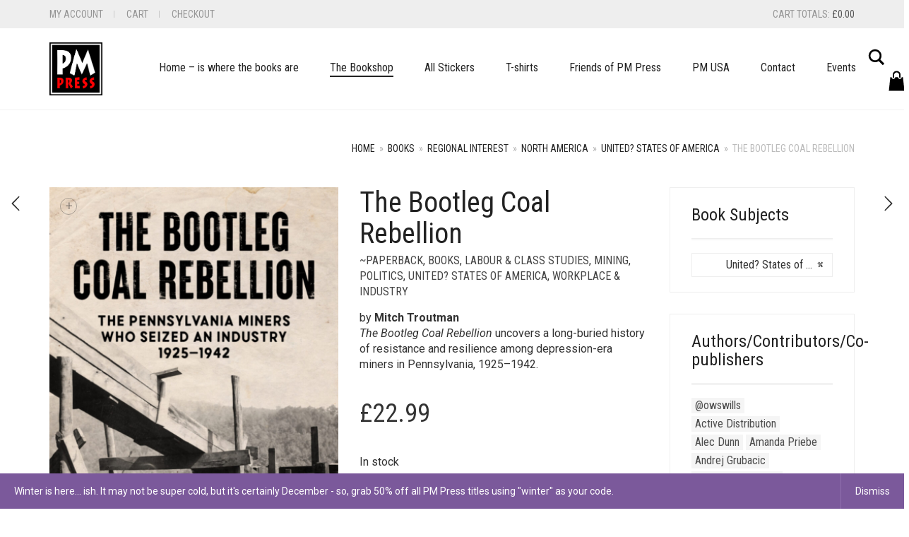

--- FILE ---
content_type: text/html; charset=UTF-8
request_url: https://pmpress.org.uk/product/the-bootleg-coal-rebellion/
body_size: 29274
content:
<!DOCTYPE html>
<html lang="en-GB">
<head>
	<meta charset="UTF-8">
	<meta http-equiv="X-UA-Compatible" content="IE=edge">
	<meta name="viewport" content="width=device-width, initial-scale=1">
	<title>The Bootleg Coal Rebellion &#8211; PM Press UK</title>
<link href="https://fonts.googleapis.com/css?family=Lato:100,100i,200,200i,300,300i,400,400i,500,500i,600,600i,700,700i,800,800i,900,900i%7COpen+Sans:100,100i,200,200i,300,300i,400,400i,500,500i,600,600i,700,700i,800,800i,900,900i%7CIndie+Flower:100,100i,200,200i,300,300i,400,400i,500,500i,600,600i,700,700i,800,800i,900,900i%7COswald:100,100i,200,200i,300,300i,400,400i,500,500i,600,600i,700,700i,800,800i,900,900i" rel="stylesheet"><meta name='robots' content='max-image-preview:large' />
<link rel='dns-prefetch' href='//fonts.googleapis.com' />
<link rel="alternate" type="application/rss+xml" title="PM Press UK &raquo; Feed" href="https://pmpress.org.uk/feed/" />
<link rel="alternate" type="application/rss+xml" title="PM Press UK &raquo; Comments Feed" href="https://pmpress.org.uk/comments/feed/" />
<link rel="alternate" title="oEmbed (JSON)" type="application/json+oembed" href="https://pmpress.org.uk/wp-json/oembed/1.0/embed?url=https%3A%2F%2Fpmpress.org.uk%2Fproduct%2Fthe-bootleg-coal-rebellion%2F" />
<link rel="alternate" title="oEmbed (XML)" type="text/xml+oembed" href="https://pmpress.org.uk/wp-json/oembed/1.0/embed?url=https%3A%2F%2Fpmpress.org.uk%2Fproduct%2Fthe-bootleg-coal-rebellion%2F&#038;format=xml" />

	<meta property="og:type" content="article"/>
	<meta property="og:title" content="The Bootleg Coal Rebellion"/>
	<meta property="og:url" content="https://pmpress.org.uk/product/the-bootleg-coal-rebellion/"/>
	<meta property="og:site_name" content="PM Press UK"/>

			<meta property="og:description" content="by Mitch Troutman
The Bootleg Coal Rebellion uncovers a long-buried history of resistance and resilience among depression-era miners in Pennsylvania, 1925–1942."/>
	
			<meta property="og:image" content="https://pmpress.org.uk/wp-content/uploads/2022/09/Bootleg-Coal-Rebellion.jpg"/>
		<link itemprop="image" href="https://pmpress.org.uk/wp-content/uploads/2022/09/Bootleg-Coal-Rebellion.jpg"/>

					<!--
<PageMap>
	<DataObject type="thumbnail">
		<Attribute name="src" value="https://pmpress.org.uk/wp-content/uploads/2022/09/Bootleg-Coal-Rebellion-150x150.jpg"/>
		<Attribute name="width" value="150"/>
		<Attribute name="height" value="150"/>
	</DataObject>
</PageMap>
-->
		
			<style>
	.laborator-admin-bar-menu {
		position: relative !important;
		display: inline-block;
		width: 16px !important;
		height: 16px !important;
		background: url(https://pmpress.org.uk/wp-content/themes/aurum/assets/images/laborator-icon.png) no-repeat 0px 0px !important;
		background-size: 16px !important;
		margin-right: 8px !important;
		top: 3px !important;
	}

	.rtl .laborator-admin-bar-menu {
		margin-right: 0 !important;
		margin-left: 8px !important;
	}

	#wp-admin-bar-laborator-options:hover .laborator-admin-bar-menu {
		background-position: 0 -32px !important;
	}

	.laborator-admin-bar-menu:before {
		display: none !important;
	}

	#toplevel_page_laborator_options .wp-menu-image {
		background: url(https://pmpress.org.uk/wp-content/themes/aurum/assets/images/laborator-icon.png) no-repeat 11px 8px !important;
		background-size: 16px !important;
	}

	#toplevel_page_laborator_options .wp-menu-image:before {
		display: none;
	}

	#toplevel_page_laborator_options .wp-menu-image img {
		display: none;
	}

	#toplevel_page_laborator_options:hover .wp-menu-image, #toplevel_page_laborator_options.wp-has-current-submenu .wp-menu-image {
		background-position: 11px -24px !important;
	}
	</style>
	<style id='wp-img-auto-sizes-contain-inline-css' type='text/css'>
img:is([sizes=auto i],[sizes^="auto," i]){contain-intrinsic-size:3000px 1500px}
/*# sourceURL=wp-img-auto-sizes-contain-inline-css */
</style>
<link rel='stylesheet' id='mgwc-style-frontend-css' href='//pmpress.org.uk/wp-content/plugins/expandable-accordion-categories-ultimate-for-woocommerce/css/mgwoocommercecat.css?ver=6.9' type='text/css' media='all' />
<link rel='stylesheet' id='acfwf-wc-cart-block-integration-css' href='//pmpress.org.uk/wp-content/plugins/advanced-coupons-for-woocommerce-free/dist/assets/index-467dde24.css?ver=1766028496' type='text/css' media='all' />
<link rel='stylesheet' id='acfwf-wc-checkout-block-integration-css' href='//pmpress.org.uk/wp-content/plugins/advanced-coupons-for-woocommerce-free/dist/assets/index-2a7d8588.css?ver=1766028496' type='text/css' media='all' />
<link rel='stylesheet' id='layerslider-css' href='//pmpress.org.uk/wp-content/plugins/LayerSlider/assets/static/layerslider/css/layerslider.css?ver=8.1.2' type='text/css' media='all' />
<style id='wp-emoji-styles-inline-css' type='text/css'>

	img.wp-smiley, img.emoji {
		display: inline !important;
		border: none !important;
		box-shadow: none !important;
		height: 1em !important;
		width: 1em !important;
		margin: 0 0.07em !important;
		vertical-align: -0.1em !important;
		background: none !important;
		padding: 0 !important;
	}
/*# sourceURL=wp-emoji-styles-inline-css */
</style>
<style id='wp-block-library-inline-css' type='text/css'>
:root{--wp-block-synced-color:#7a00df;--wp-block-synced-color--rgb:122,0,223;--wp-bound-block-color:var(--wp-block-synced-color);--wp-editor-canvas-background:#ddd;--wp-admin-theme-color:#007cba;--wp-admin-theme-color--rgb:0,124,186;--wp-admin-theme-color-darker-10:#006ba1;--wp-admin-theme-color-darker-10--rgb:0,107,160.5;--wp-admin-theme-color-darker-20:#005a87;--wp-admin-theme-color-darker-20--rgb:0,90,135;--wp-admin-border-width-focus:2px}@media (min-resolution:192dpi){:root{--wp-admin-border-width-focus:1.5px}}.wp-element-button{cursor:pointer}:root .has-very-light-gray-background-color{background-color:#eee}:root .has-very-dark-gray-background-color{background-color:#313131}:root .has-very-light-gray-color{color:#eee}:root .has-very-dark-gray-color{color:#313131}:root .has-vivid-green-cyan-to-vivid-cyan-blue-gradient-background{background:linear-gradient(135deg,#00d084,#0693e3)}:root .has-purple-crush-gradient-background{background:linear-gradient(135deg,#34e2e4,#4721fb 50%,#ab1dfe)}:root .has-hazy-dawn-gradient-background{background:linear-gradient(135deg,#faaca8,#dad0ec)}:root .has-subdued-olive-gradient-background{background:linear-gradient(135deg,#fafae1,#67a671)}:root .has-atomic-cream-gradient-background{background:linear-gradient(135deg,#fdd79a,#004a59)}:root .has-nightshade-gradient-background{background:linear-gradient(135deg,#330968,#31cdcf)}:root .has-midnight-gradient-background{background:linear-gradient(135deg,#020381,#2874fc)}:root{--wp--preset--font-size--normal:16px;--wp--preset--font-size--huge:42px}.has-regular-font-size{font-size:1em}.has-larger-font-size{font-size:2.625em}.has-normal-font-size{font-size:var(--wp--preset--font-size--normal)}.has-huge-font-size{font-size:var(--wp--preset--font-size--huge)}.has-text-align-center{text-align:center}.has-text-align-left{text-align:left}.has-text-align-right{text-align:right}.has-fit-text{white-space:nowrap!important}#end-resizable-editor-section{display:none}.aligncenter{clear:both}.items-justified-left{justify-content:flex-start}.items-justified-center{justify-content:center}.items-justified-right{justify-content:flex-end}.items-justified-space-between{justify-content:space-between}.screen-reader-text{border:0;clip-path:inset(50%);height:1px;margin:-1px;overflow:hidden;padding:0;position:absolute;width:1px;word-wrap:normal!important}.screen-reader-text:focus{background-color:#ddd;clip-path:none;color:#444;display:block;font-size:1em;height:auto;left:5px;line-height:normal;padding:15px 23px 14px;text-decoration:none;top:5px;width:auto;z-index:100000}html :where(.has-border-color){border-style:solid}html :where([style*=border-top-color]){border-top-style:solid}html :where([style*=border-right-color]){border-right-style:solid}html :where([style*=border-bottom-color]){border-bottom-style:solid}html :where([style*=border-left-color]){border-left-style:solid}html :where([style*=border-width]){border-style:solid}html :where([style*=border-top-width]){border-top-style:solid}html :where([style*=border-right-width]){border-right-style:solid}html :where([style*=border-bottom-width]){border-bottom-style:solid}html :where([style*=border-left-width]){border-left-style:solid}html :where(img[class*=wp-image-]){height:auto;max-width:100%}:where(figure){margin:0 0 1em}html :where(.is-position-sticky){--wp-admin--admin-bar--position-offset:var(--wp-admin--admin-bar--height,0px)}@media screen and (max-width:600px){html :where(.is-position-sticky){--wp-admin--admin-bar--position-offset:0px}}

/*# sourceURL=wp-block-library-inline-css */
</style><link rel='stylesheet' id='wc-blocks-style-css' href='//pmpress.org.uk/wp-content/plugins/woocommerce/assets/client/blocks/wc-blocks.css?ver=wc-10.4.3' type='text/css' media='all' />
<style id='global-styles-inline-css' type='text/css'>
:root{--wp--preset--aspect-ratio--square: 1;--wp--preset--aspect-ratio--4-3: 4/3;--wp--preset--aspect-ratio--3-4: 3/4;--wp--preset--aspect-ratio--3-2: 3/2;--wp--preset--aspect-ratio--2-3: 2/3;--wp--preset--aspect-ratio--16-9: 16/9;--wp--preset--aspect-ratio--9-16: 9/16;--wp--preset--color--black: #000000;--wp--preset--color--cyan-bluish-gray: #abb8c3;--wp--preset--color--white: #ffffff;--wp--preset--color--pale-pink: #f78da7;--wp--preset--color--vivid-red: #cf2e2e;--wp--preset--color--luminous-vivid-orange: #ff6900;--wp--preset--color--luminous-vivid-amber: #fcb900;--wp--preset--color--light-green-cyan: #7bdcb5;--wp--preset--color--vivid-green-cyan: #00d084;--wp--preset--color--pale-cyan-blue: #8ed1fc;--wp--preset--color--vivid-cyan-blue: #0693e3;--wp--preset--color--vivid-purple: #9b51e0;--wp--preset--gradient--vivid-cyan-blue-to-vivid-purple: linear-gradient(135deg,rgb(6,147,227) 0%,rgb(155,81,224) 100%);--wp--preset--gradient--light-green-cyan-to-vivid-green-cyan: linear-gradient(135deg,rgb(122,220,180) 0%,rgb(0,208,130) 100%);--wp--preset--gradient--luminous-vivid-amber-to-luminous-vivid-orange: linear-gradient(135deg,rgb(252,185,0) 0%,rgb(255,105,0) 100%);--wp--preset--gradient--luminous-vivid-orange-to-vivid-red: linear-gradient(135deg,rgb(255,105,0) 0%,rgb(207,46,46) 100%);--wp--preset--gradient--very-light-gray-to-cyan-bluish-gray: linear-gradient(135deg,rgb(238,238,238) 0%,rgb(169,184,195) 100%);--wp--preset--gradient--cool-to-warm-spectrum: linear-gradient(135deg,rgb(74,234,220) 0%,rgb(151,120,209) 20%,rgb(207,42,186) 40%,rgb(238,44,130) 60%,rgb(251,105,98) 80%,rgb(254,248,76) 100%);--wp--preset--gradient--blush-light-purple: linear-gradient(135deg,rgb(255,206,236) 0%,rgb(152,150,240) 100%);--wp--preset--gradient--blush-bordeaux: linear-gradient(135deg,rgb(254,205,165) 0%,rgb(254,45,45) 50%,rgb(107,0,62) 100%);--wp--preset--gradient--luminous-dusk: linear-gradient(135deg,rgb(255,203,112) 0%,rgb(199,81,192) 50%,rgb(65,88,208) 100%);--wp--preset--gradient--pale-ocean: linear-gradient(135deg,rgb(255,245,203) 0%,rgb(182,227,212) 50%,rgb(51,167,181) 100%);--wp--preset--gradient--electric-grass: linear-gradient(135deg,rgb(202,248,128) 0%,rgb(113,206,126) 100%);--wp--preset--gradient--midnight: linear-gradient(135deg,rgb(2,3,129) 0%,rgb(40,116,252) 100%);--wp--preset--font-size--small: 13px;--wp--preset--font-size--medium: 20px;--wp--preset--font-size--large: 36px;--wp--preset--font-size--x-large: 42px;--wp--preset--spacing--20: 0.44rem;--wp--preset--spacing--30: 0.67rem;--wp--preset--spacing--40: 1rem;--wp--preset--spacing--50: 1.5rem;--wp--preset--spacing--60: 2.25rem;--wp--preset--spacing--70: 3.38rem;--wp--preset--spacing--80: 5.06rem;--wp--preset--shadow--natural: 6px 6px 9px rgba(0, 0, 0, 0.2);--wp--preset--shadow--deep: 12px 12px 50px rgba(0, 0, 0, 0.4);--wp--preset--shadow--sharp: 6px 6px 0px rgba(0, 0, 0, 0.2);--wp--preset--shadow--outlined: 6px 6px 0px -3px rgb(255, 255, 255), 6px 6px rgb(0, 0, 0);--wp--preset--shadow--crisp: 6px 6px 0px rgb(0, 0, 0);}:where(.is-layout-flex){gap: 0.5em;}:where(.is-layout-grid){gap: 0.5em;}body .is-layout-flex{display: flex;}.is-layout-flex{flex-wrap: wrap;align-items: center;}.is-layout-flex > :is(*, div){margin: 0;}body .is-layout-grid{display: grid;}.is-layout-grid > :is(*, div){margin: 0;}:where(.wp-block-columns.is-layout-flex){gap: 2em;}:where(.wp-block-columns.is-layout-grid){gap: 2em;}:where(.wp-block-post-template.is-layout-flex){gap: 1.25em;}:where(.wp-block-post-template.is-layout-grid){gap: 1.25em;}.has-black-color{color: var(--wp--preset--color--black) !important;}.has-cyan-bluish-gray-color{color: var(--wp--preset--color--cyan-bluish-gray) !important;}.has-white-color{color: var(--wp--preset--color--white) !important;}.has-pale-pink-color{color: var(--wp--preset--color--pale-pink) !important;}.has-vivid-red-color{color: var(--wp--preset--color--vivid-red) !important;}.has-luminous-vivid-orange-color{color: var(--wp--preset--color--luminous-vivid-orange) !important;}.has-luminous-vivid-amber-color{color: var(--wp--preset--color--luminous-vivid-amber) !important;}.has-light-green-cyan-color{color: var(--wp--preset--color--light-green-cyan) !important;}.has-vivid-green-cyan-color{color: var(--wp--preset--color--vivid-green-cyan) !important;}.has-pale-cyan-blue-color{color: var(--wp--preset--color--pale-cyan-blue) !important;}.has-vivid-cyan-blue-color{color: var(--wp--preset--color--vivid-cyan-blue) !important;}.has-vivid-purple-color{color: var(--wp--preset--color--vivid-purple) !important;}.has-black-background-color{background-color: var(--wp--preset--color--black) !important;}.has-cyan-bluish-gray-background-color{background-color: var(--wp--preset--color--cyan-bluish-gray) !important;}.has-white-background-color{background-color: var(--wp--preset--color--white) !important;}.has-pale-pink-background-color{background-color: var(--wp--preset--color--pale-pink) !important;}.has-vivid-red-background-color{background-color: var(--wp--preset--color--vivid-red) !important;}.has-luminous-vivid-orange-background-color{background-color: var(--wp--preset--color--luminous-vivid-orange) !important;}.has-luminous-vivid-amber-background-color{background-color: var(--wp--preset--color--luminous-vivid-amber) !important;}.has-light-green-cyan-background-color{background-color: var(--wp--preset--color--light-green-cyan) !important;}.has-vivid-green-cyan-background-color{background-color: var(--wp--preset--color--vivid-green-cyan) !important;}.has-pale-cyan-blue-background-color{background-color: var(--wp--preset--color--pale-cyan-blue) !important;}.has-vivid-cyan-blue-background-color{background-color: var(--wp--preset--color--vivid-cyan-blue) !important;}.has-vivid-purple-background-color{background-color: var(--wp--preset--color--vivid-purple) !important;}.has-black-border-color{border-color: var(--wp--preset--color--black) !important;}.has-cyan-bluish-gray-border-color{border-color: var(--wp--preset--color--cyan-bluish-gray) !important;}.has-white-border-color{border-color: var(--wp--preset--color--white) !important;}.has-pale-pink-border-color{border-color: var(--wp--preset--color--pale-pink) !important;}.has-vivid-red-border-color{border-color: var(--wp--preset--color--vivid-red) !important;}.has-luminous-vivid-orange-border-color{border-color: var(--wp--preset--color--luminous-vivid-orange) !important;}.has-luminous-vivid-amber-border-color{border-color: var(--wp--preset--color--luminous-vivid-amber) !important;}.has-light-green-cyan-border-color{border-color: var(--wp--preset--color--light-green-cyan) !important;}.has-vivid-green-cyan-border-color{border-color: var(--wp--preset--color--vivid-green-cyan) !important;}.has-pale-cyan-blue-border-color{border-color: var(--wp--preset--color--pale-cyan-blue) !important;}.has-vivid-cyan-blue-border-color{border-color: var(--wp--preset--color--vivid-cyan-blue) !important;}.has-vivid-purple-border-color{border-color: var(--wp--preset--color--vivid-purple) !important;}.has-vivid-cyan-blue-to-vivid-purple-gradient-background{background: var(--wp--preset--gradient--vivid-cyan-blue-to-vivid-purple) !important;}.has-light-green-cyan-to-vivid-green-cyan-gradient-background{background: var(--wp--preset--gradient--light-green-cyan-to-vivid-green-cyan) !important;}.has-luminous-vivid-amber-to-luminous-vivid-orange-gradient-background{background: var(--wp--preset--gradient--luminous-vivid-amber-to-luminous-vivid-orange) !important;}.has-luminous-vivid-orange-to-vivid-red-gradient-background{background: var(--wp--preset--gradient--luminous-vivid-orange-to-vivid-red) !important;}.has-very-light-gray-to-cyan-bluish-gray-gradient-background{background: var(--wp--preset--gradient--very-light-gray-to-cyan-bluish-gray) !important;}.has-cool-to-warm-spectrum-gradient-background{background: var(--wp--preset--gradient--cool-to-warm-spectrum) !important;}.has-blush-light-purple-gradient-background{background: var(--wp--preset--gradient--blush-light-purple) !important;}.has-blush-bordeaux-gradient-background{background: var(--wp--preset--gradient--blush-bordeaux) !important;}.has-luminous-dusk-gradient-background{background: var(--wp--preset--gradient--luminous-dusk) !important;}.has-pale-ocean-gradient-background{background: var(--wp--preset--gradient--pale-ocean) !important;}.has-electric-grass-gradient-background{background: var(--wp--preset--gradient--electric-grass) !important;}.has-midnight-gradient-background{background: var(--wp--preset--gradient--midnight) !important;}.has-small-font-size{font-size: var(--wp--preset--font-size--small) !important;}.has-medium-font-size{font-size: var(--wp--preset--font-size--medium) !important;}.has-large-font-size{font-size: var(--wp--preset--font-size--large) !important;}.has-x-large-font-size{font-size: var(--wp--preset--font-size--x-large) !important;}
/*# sourceURL=global-styles-inline-css */
</style>

<style id='classic-theme-styles-inline-css' type='text/css'>
/*! This file is auto-generated */
.wp-block-button__link{color:#fff;background-color:#32373c;border-radius:9999px;box-shadow:none;text-decoration:none;padding:calc(.667em + 2px) calc(1.333em + 2px);font-size:1.125em}.wp-block-file__button{background:#32373c;color:#fff;text-decoration:none}
/*# sourceURL=/wp-includes/css/classic-themes.min.css */
</style>
<link rel='stylesheet' id='contact-form-7-css' href='//pmpress.org.uk/wp-content/plugins/contact-form-7/includes/css/styles.css?ver=6.1.4' type='text/css' media='all' />
<link rel='stylesheet' id='photoswipe-css' href='//pmpress.org.uk/wp-content/plugins/woocommerce/assets/css/photoswipe/photoswipe.min.css?ver=10.4.3' type='text/css' media='all' />
<link rel='stylesheet' id='photoswipe-default-skin-css' href='//pmpress.org.uk/wp-content/plugins/woocommerce/assets/css/photoswipe/default-skin/default-skin.min.css?ver=10.4.3' type='text/css' media='all' />
<style id='woocommerce-inline-inline-css' type='text/css'>
.woocommerce form .form-row .required { visibility: visible; }
/*# sourceURL=woocommerce-inline-inline-css */
</style>
<link rel='stylesheet' id='aws-style-css' href='//pmpress.org.uk/wp-content/plugins/advanced-woo-search/assets/css/common.min.css?ver=3.52' type='text/css' media='all' />
<link rel='stylesheet' id='brands-styles-css' href='//pmpress.org.uk/wp-content/plugins/woocommerce/assets/css/brands.css?ver=10.4.3' type='text/css' media='all' />
<link rel='stylesheet' id='icons-fontawesome-css' href='//pmpress.org.uk/wp-content/themes/aurum/assets/css/fonts/font-awesome/css/font-awesome.min.css' type='text/css' media='all' />
<link rel='stylesheet' id='icons-aurum-css' href='//pmpress.org.uk/wp-content/themes/aurum/assets/css/fonts/aurum-icons/font-icons.css' type='text/css' media='all' />
<link rel='stylesheet' id='bootstrap-css' href='//pmpress.org.uk/wp-content/themes/aurum/assets/css/bootstrap.css?ver=4.0.10.1760444644' type='text/css' media='all' />
<link rel='stylesheet' id='aurum-main-css' href='//pmpress.org.uk/wp-content/themes/aurum/assets/css/aurum.css?ver=4.0.10.1760444644' type='text/css' media='all' />
<link rel='stylesheet' id='style-css' href='//pmpress.org.uk/wp-content/themes/aurum/style.css?ver=4.0.10.1760444644' type='text/css' media='all' />
<link rel='stylesheet' id='primary-font-css' href='//fonts.googleapis.com/css?family=Roboto%3A300italic%2C400italic%2C700italic%2C300%2C400%2C700&#038;ver=6.9' type='text/css' media='all' />
<link rel='stylesheet' id='heading-font-css' href='//fonts.googleapis.com/css?family=Roboto+Condensed%3A300italic%2C400italic%2C700italic%2C300%2C400%2C700&#038;ver=6.9' type='text/css' media='all' />
<link rel='stylesheet' id='wwp_single_product_page_css-css' href='//pmpress.org.uk/wp-content/plugins/woocommerce-wholesale-prices/css/frontend/product/wwp-single-product-page.css?ver=2.2.5' type='text/css' media='all' />
	<script type="text/javascript">
		var ajaxurl = ajaxurl || 'https://pmpress.org.uk/wp-admin/admin-ajax.php';
	</script>
	<script src="//pmpress.org.uk/wp-includes/js/jquery/jquery.min.js?ver=3.7.1" id="jquery-core-js"></script>
<script src="//pmpress.org.uk/wp-includes/js/jquery/jquery-migrate.min.js?ver=3.4.1" id="jquery-migrate-js"></script>
<script src="//pmpress.org.uk/wp-content/plugins/woocommerce/assets/js/jquery-blockui/jquery.blockUI.min.js?ver=2.7.0-wc.10.4.3" id="wc-jquery-blockui-js" defer data-wp-strategy="defer"></script>
<script id="wc-add-to-cart-js-extra">
var wc_add_to_cart_params = {"ajax_url":"/wp-admin/admin-ajax.php","wc_ajax_url":"/?wc-ajax=%%endpoint%%","i18n_view_cart":"View basket","cart_url":"https://pmpress.org.uk/cart/","is_cart":"","cart_redirect_after_add":"no"};
//# sourceURL=wc-add-to-cart-js-extra
</script>
<script src="//pmpress.org.uk/wp-content/plugins/woocommerce/assets/js/frontend/add-to-cart.min.js?ver=10.4.3" id="wc-add-to-cart-js" defer data-wp-strategy="defer"></script>
<script src="//pmpress.org.uk/wp-content/plugins/woocommerce/assets/js/zoom/jquery.zoom.min.js?ver=1.7.21-wc.10.4.3" id="wc-zoom-js" defer data-wp-strategy="defer"></script>
<script src="//pmpress.org.uk/wp-content/plugins/woocommerce/assets/js/flexslider/jquery.flexslider.min.js?ver=2.7.2-wc.10.4.3" id="wc-flexslider-js" defer data-wp-strategy="defer"></script>
<script src="//pmpress.org.uk/wp-content/plugins/woocommerce/assets/js/photoswipe/photoswipe.min.js?ver=4.1.1-wc.10.4.3" id="wc-photoswipe-js" defer data-wp-strategy="defer"></script>
<script src="//pmpress.org.uk/wp-content/plugins/woocommerce/assets/js/photoswipe/photoswipe-ui-default.min.js?ver=4.1.1-wc.10.4.3" id="wc-photoswipe-ui-default-js" defer data-wp-strategy="defer"></script>
<script id="wc-single-product-js-extra">
var wc_single_product_params = {"i18n_required_rating_text":"Please select a rating","i18n_rating_options":["1 of 5 stars","2 of 5 stars","3 of 5 stars","4 of 5 stars","5 of 5 stars"],"i18n_product_gallery_trigger_text":"View full-screen image gallery","review_rating_required":"yes","flexslider":{"rtl":false,"animation":"slide","smoothHeight":true,"directionNav":false,"controlNav":"thumbnails","slideshow":false,"animationSpeed":500,"animationLoop":false,"allowOneSlide":false},"zoom_enabled":"1","zoom_options":[],"photoswipe_enabled":"1","photoswipe_options":{"shareEl":false,"closeOnScroll":false,"history":false,"hideAnimationDuration":0,"showAnimationDuration":0},"flexslider_enabled":"1"};
//# sourceURL=wc-single-product-js-extra
</script>
<script src="//pmpress.org.uk/wp-content/plugins/woocommerce/assets/js/frontend/single-product.min.js?ver=10.4.3" id="wc-single-product-js" defer data-wp-strategy="defer"></script>
<script src="//pmpress.org.uk/wp-content/plugins/woocommerce/assets/js/js-cookie/js.cookie.min.js?ver=2.1.4-wc.10.4.3" id="wc-js-cookie-js" defer data-wp-strategy="defer"></script>
<script id="woocommerce-js-extra">
var woocommerce_params = {"ajax_url":"/wp-admin/admin-ajax.php","wc_ajax_url":"/?wc-ajax=%%endpoint%%","i18n_password_show":"Show password","i18n_password_hide":"Hide password"};
//# sourceURL=woocommerce-js-extra
</script>
<script src="//pmpress.org.uk/wp-content/plugins/woocommerce/assets/js/frontend/woocommerce.min.js?ver=10.4.3" id="woocommerce-js" defer data-wp-strategy="defer"></script>
<script id="WCPAY_ASSETS-js-extra">
var wcpayAssets = {"url":"https://pmpress.org.uk/wp-content/plugins/woocommerce-payments/dist/"};
//# sourceURL=WCPAY_ASSETS-js-extra
</script>
<meta name="generator" content="Powered by LayerSlider 8.1.2 - Build Heros, Sliders, and Popups. Create Animations and Beautiful, Rich Web Content as Easy as Never Before on WordPress." />
<!-- LayerSlider updates and docs at: https://layerslider.com -->
<link rel="https://api.w.org/" href="https://pmpress.org.uk/wp-json/" /><link rel="alternate" title="JSON" type="application/json" href="https://pmpress.org.uk/wp-json/wp/v2/product/7356" /><link rel="EditURI" type="application/rsd+xml" title="RSD" href="https://pmpress.org.uk/xmlrpc.php?rsd" />
<meta name="generator" content="WordPress 6.9" />
<meta name="generator" content="WooCommerce 10.4.3" />
<link rel="canonical" href="https://pmpress.org.uk/product/the-bootleg-coal-rebellion/" />
<link rel='shortlink' href='https://pmpress.org.uk/?p=7356' />
<meta name="generator" content="Advanced Coupons for WooCommerce Free v4.7.1" /><meta name="wwp" content="yes" />		<style>
			h1, h2, h3, h4, h5, h6,
			.up,
			.to-uppercase,
			.breadcrumb,
			.tooltip-inner,
			.header-menu .lab-mini-cart .cart_list li .product-details a span,
			.header-menu .lab-mini-cart .cart_list li .product-details .quantity,
			.header-menu .lab-mini-cart .total,
			header.site-header ul.nav li a,
			header.site-header div.nav > ul li a,
			header.mobile-menu div.mobile-menu > ul li,
			header.mobile-menu ul.mobile-menu li,
			.chosen-container .chosen-results li,
			.search .search-results-list .search-results li .post-details .meta,
			.sidebar .sidebar-entry.widget_shopping_cart .total strong,
			.top-menu--cart-totals,
			.top-menu--link,
			.top-menu--widget-current-date,
			.top-menu--widget-menu .menu li,
			.top-menu--widget-wpml-currency-switcher .wcml-dropdown,
			.top-menu--widget-wpml-language-switcher .wpml-ls-legacy-list-horizontal li a,
			.sidebar .sidebar-entry ul li,
			#yith-wcwl-popup-message,
			.shop-empty-cart-page .cart-empty-title p a,
			.header-menu .lab-mini-cart .cart_list li.empty,
			.search .search-header .tabs a,
			.banner .button_outer .button_inner .banner-content strong,
			.banner .button_outer .button_inner .banner-content span,
			.sidebar .sidebar-entry ul li,
			.page-container .wpb_content_element.lab_wpb_testimonials .testimonials-inner .testimonial-entry .testimonial-blockquote cite,
			.woocommerce #place_order,
			.woocommerce .coupon-form .coupon .woocommerce-error,
			.woocommerce .coupon-form .coupon .woocommerce-info,
			.woocommerce .coupon-form .coupon .woocommerce-message,
			.woocommerce .cross-sells .product-item .product-link .button,
			.woocommerce .products .product .item-info a[data-product_id].is-textual,
			.woocommerce .single-product .product-type-external .cart .single_add_to_cart_button,
			.woocommerce .summary form.cart .button,
			.woocommerce .woocommerce-cart-form table.wishlist_table tbody tr td.product-add-to-cart .button,
			.woocommerce .woocommerce-cart-form table.wishlist_table thead tr td.product-add-to-cart .button,
			.woocommerce .woocommerce-cart-form table.wishlist_table thead tr th,
			.woocommerce .woocommerce-order-details .order-again .button,
			.woocommerce-breadcrumb,
			.woocommerce .icon-button .title,
			.woocommerce .woocommerce-cart-form .shop_table td .name,
			.woocommerce .shop_attributes td,
			.woocommerce .shop_attributes th,
			.woocommerce .summary form.cart .variations .label,
			.woocommerce .summary form.cart .reset_variations,
			.woocommerce .woocommerce-cart-form .shop_table th,
			.woocommerce #order_review .shop_table tr td,
			.woocommerce #order_review .shop_table tr th,
			.woocommerce .cart_totals .shop_table tr td,
			.woocommerce .cart_totals .shop_table tr th,
			.woocommerce .woocommerce-MyAccount-links {
				text-transform: uppercase;
			}
		</style>
		<style id="theme-custom-css">
body {}.home .page-container {margin-top:0}h1, h2, h3, h4, h5, h6, .sidebar .sidebar-entry ul li, header.site-header div.nav > ul li a, header.site-header ul.nav li a {text-transform:none;}#floatright {float:right;}#floatright img{padding: 5px;}select {    -webkit-appearance: none;    -moz-appearance: none;    -webkit-user-select: none;    -moz-user-select: none;    -webkit-padding-end: 20px;    -moz-padding-end: 20px;    -webkit-padding-start: 2px;    -moz-padding-start: 2px;    background-color: #fff;     background-position: center right;    background-repeat: no-repeat;    border: 1px solid #AAA;    border-radius: 2px;    color: #555;    font-size: inherit;    margin: 0;    overflow: hidden;    padding-top: 2px;    padding-bottom: 2px;    text-overflow: ellipsis;    white-space: nowrap;}
</style>	<noscript><style>.woocommerce-product-gallery{ opacity: 1 !important; }</style></noscript>
	<link rel="modulepreload" href="https://pmpress.org.uk/wp-content/plugins/advanced-coupons-for-woocommerce-free/dist/common/NoticesPlugin.12346420.js"  /><link rel="modulepreload" href="https://pmpress.org.uk/wp-content/plugins/advanced-coupons-for-woocommerce-free/dist/common/sanitize.7727159a.js"  /><link rel="modulepreload" href="https://pmpress.org.uk/wp-content/plugins/advanced-coupons-for-woocommerce-free/dist/common/NoticesPlugin.12346420.js"  /><link rel="modulepreload" href="https://pmpress.org.uk/wp-content/plugins/advanced-coupons-for-woocommerce-free/dist/common/sanitize.7727159a.js"  /><link rel="icon" href="https://pmpress.org.uk/wp-content/uploads/2016/07/cropped-PM-Logo300blknoborder-100x100.jpg" sizes="32x32" />
<link rel="icon" href="https://pmpress.org.uk/wp-content/uploads/2016/07/cropped-PM-Logo300blknoborder-300x300.jpg" sizes="192x192" />
<link rel="apple-touch-icon" href="https://pmpress.org.uk/wp-content/uploads/2016/07/cropped-PM-Logo300blknoborder-300x300.jpg" />
<meta name="msapplication-TileImage" content="https://pmpress.org.uk/wp-content/uploads/2016/07/cropped-PM-Logo300blknoborder-300x300.jpg" />
<link rel='stylesheet' id='wc-blocks-checkout-style-css' href='//pmpress.org.uk/wp-content/plugins/woocommerce-payments/dist/blocks-checkout.css?ver=10.4.0' type='text/css' media='all' />
<link rel='stylesheet' id='slick-css' href='//pmpress.org.uk/wp-content/themes/aurum/assets/js/slick/slick.css?ver=4.0.10.1760444644' type='text/css' media='all' />
<link rel='stylesheet' id='slick-theme-css' href='//pmpress.org.uk/wp-content/themes/aurum/assets/js/slick/slick-theme.css?ver=4.0.10.1760444644' type='text/css' media='all' />
<link rel='stylesheet' id='select2-css' href='//pmpress.org.uk/wp-content/plugins/woocommerce/assets/css/select2.css?ver=10.4.3' type='text/css' media='all' />
</head>
	<body class="wp-singular product-template-default single single-product postid-7356 wp-theme-aurum theme-aurum woocommerce woocommerce-page woocommerce-demo-store woocommerce-no-js single-post-lightbox-on">
		
		<header class="site-header header-type-1 sticky">

	<div class="top-menu top-menu--gray top-menu--columns-2">
	
	<div class="container">
		
		<div class="row">
		
						<div class="col">
				
				<div class="top-menu--widget top-menu--widget-menu"><div class="menu-top-container"><ul id="menu-top" class="menu"><li id="menu-item-541" class="menu-item menu-item-type-post_type menu-item-object-page menu-item-541"><a href="https://pmpress.org.uk/my-account/">My Account</a></li>
<li id="menu-item-543" class="menu-item menu-item-type-post_type menu-item-object-page menu-item-543"><a href="https://pmpress.org.uk/cart/">Cart</a></li>
<li id="menu-item-542" class="menu-item menu-item-type-post_type menu-item-object-page menu-item-542"><a href="https://pmpress.org.uk/checkout/">Checkout</a></li>
</ul></div></div>				
			</div>
						
						<div class="col right">
				
				<div class="top-menu--widget top-menu--widget-cart-totals"><a href="https://pmpress.org.uk/cart/" class="top-menu--cart-totals">Cart totals: <span class="top-menu--number"><span class="woocommerce-Price-amount amount"><bdi><span class="woocommerce-Price-currencySymbol">&pound;</span>0.00</bdi></span></span></a></div>				
			</div>
						
		</div>
		
	</div>
	
</div>
	<div class="container">
		<div class="row">
			<div class="col-sm-12">

				<div class="header-menu">

					<div class="logo">

	<a href="https://pmpress.org.uk">
			<style>
			.logo-dimensions {
				min-width: 75px;
				width: 75px;
			}
		</style>
		<img src="//pmpress.org.uk/wp-content/uploads/2016/07/PM-Logo300whtbrder.jpg" class="logo-dimensions normal-logo" id="site-logo" alt="PM Press UK" width="75"
							 			 height="74.559399477807" />

				</a>
	
		<style>
	@media screen and (max-width: 768px) {
		.logo-dimensions {
			min-width: 75px !important;
			width: 75px !important;
		}
	}
	</style>
	
</div>
<nav class="main-menu" role="navigation">
	<ul id="menu-main" class="nav"><li id="menu-item-326" class="menu-item menu-item-type-post_type menu-item-object-page menu-item-home menu-item-326"><a href="https://pmpress.org.uk/">Home &#8211; is where the books are</a></li>
<li id="menu-item-1056" class="menu-item menu-item-type-post_type menu-item-object-page current_page_parent menu-item-1056"><a href="https://pmpress.org.uk/shop/">The Bookshop</a></li>
<li id="menu-item-11105" class="menu-item menu-item-type-custom menu-item-object-custom menu-item-11105"><a href="https://pmpress.org.uk/product-category/merch/stickers/">All Stickers</a></li>
<li id="menu-item-9349" class="menu-item menu-item-type-post_type menu-item-object-page menu-item-9349"><a href="https://pmpress.org.uk/t-shirts/">T-shirts</a></li>
<li id="menu-item-337" class="menu-item menu-item-type-post_type menu-item-object-page menu-item-337"><a href="https://pmpress.org.uk/friends-of-pm/">Friends of PM Press</a></li>
<li id="menu-item-331" class="menu-item menu-item-type-custom menu-item-object-custom menu-item-331"><a href="https://pmpress.org/">PM USA</a></li>
<li id="menu-item-1094" class="menu-item menu-item-type-post_type menu-item-object-page menu-item-1094"><a href="https://pmpress.org.uk/contact/">Contact</a></li>
<li id="menu-item-1284" class="menu-item menu-item-type-post_type menu-item-object-page menu-item-1284"><a href="https://pmpress.org.uk/meet-us-in-person/">Events</a></li>
</ul>	
	
	</nav>
					<div class="header-links">

	<ul class="header-widgets">
				<li>

			<form action="https://pmpress.org.uk" method="get" class="search-form" enctype="application/x-www-form-urlencoded">

				<div class="search-input-env">
					<input type="text" class="form-control search-input" name="s" placeholder="Search..." value="">
				</div>
				
				
				<a href="#" class="search-btn">
					<svg version="1.1" xmlns="http://www.w3.org/2000/svg" x="0px" y="0px"

	 width="24px" height="24px" viewBox="0 0 512 512" enable-background="new 0 0 512 512" xml:space="preserve">

<path id="search-svg" d="M460.355,421.59L353.844,315.078c20.041-27.553,31.885-61.437,31.885-98.037

	C385.729,124.934,310.793,50,218.686,50C126.58,50,51.645,124.934,51.645,217.041c0,92.106,74.936,167.041,167.041,167.041

	c34.912,0,67.352-10.773,94.184-29.158L419.945,462L460.355,421.59z M100.631,217.041c0-65.096,52.959-118.056,118.055-118.056

	c65.098,0,118.057,52.959,118.057,118.056c0,65.096-52.959,118.056-118.057,118.056C153.59,335.097,100.631,282.137,100.631,217.041

	z"/>

</svg>

					<span class="sr-only">Search</span>
				</a>

			</form>

		</li>
		
				<li>
			<a class="cart-counter" href="https://pmpress.org.uk/cart/">
									<span class="badge items-count">0</span>
								
				<svg version="1.1" xmlns="http://www.w3.org/2000/svg" x="0px" y="0px"
	 width="24px" height="24px" viewBox="0 0 512 512" enable-background="new 0 0 512 512" xml:space="preserve">
<path id="cart_3-svg" d="M189,192.303c8.284,0,15-6.717,15-15V132c0-28.673,23.328-52,52-52c28.674,0,52,23.327,52,52
	v45.303c0,8.283,6.716,15,15,15s15-6.717,15-15V132c0-45.287-36.713-82-82-82s-82,36.713-82,82v45.303
	C174,185.586,180.716,192.303,189,192.303z M417.416,462H94.584l30.555-281.667h25.993c1.551,19.54,17.937,34.97,37.868,34.97
	s36.317-15.43,37.868-34.97h58.264c1.551,19.54,17.937,34.97,37.868,34.97s36.317-15.43,37.868-34.97h26.103L417.416,462z"/>
</svg>
			</a>

			<div class="woocommerce lab-mini-cart">
				<div class="cart-is-loading">Loading cart contents...</div>
			</div>
		</li>
			</ul>

</div>
				</div>

			</div>
		</div>
	</div>

	
</header>

<header class="mobile-menu">

	<section class="mobile-logo">
	
		<div class="logo">

	<a href="https://pmpress.org.uk">
			<style>
			.logo-dimensions {
				min-width: 75px;
				width: 75px;
			}
		</style>
		<img src="//pmpress.org.uk/wp-content/uploads/2016/07/PM-Logo300whtbrder.jpg" class="logo-dimensions normal-logo" id="site-logo" alt="PM Press UK" width="75"
							 			 height="74.559399477807" />

				</a>
	
		<style>
	@media screen and (max-width: 768px) {
		.logo-dimensions {
			min-width: 75px !important;
			width: 75px !important;
		}
	}
	</style>
	
</div>

		<div class="mobile-toggles">
			<a class="toggle-menu" href="#">
				<svg version="1.1" xmlns="http://www.w3.org/2000/svg" x="0px" y="0px"
	 width="24px" height="24px" viewBox="0 0 512 512" enable-background="new 0 0 512 512" xml:space="preserve">
<path id="toggle-menu-svg" d="M462,163.5H50v-65h412V163.5z M462,223.5H50v65h412V223.5z M462,348.5H50v65h412V348.5z"/>
</svg>
				<span class="sr-only">Toggle Menu</span>
			</a>
		</div>

	</section>

	<section class="mobile-menu--content">
		
			
				<div class="search-site">
			
					<form action="https://pmpress.org.uk" method="get" class="search-form" enctype="application/x-www-form-urlencoded">

	<div class="search-input-env">
		<input type="text" class="form-control search-input" name="s" placeholder="Search..." value="">
				
		
		<button type="submit" class="btn btn-link mobile-search-button">
			<svg version="1.1" xmlns="http://www.w3.org/2000/svg" x="0px" y="0px"

	 width="24px" height="24px" viewBox="0 0 512 512" enable-background="new 0 0 512 512" xml:space="preserve">

<path id="search-svg" d="M460.355,421.59L353.844,315.078c20.041-27.553,31.885-61.437,31.885-98.037

	C385.729,124.934,310.793,50,218.686,50C126.58,50,51.645,124.934,51.645,217.041c0,92.106,74.936,167.041,167.041,167.041

	c34.912,0,67.352-10.773,94.184-29.158L419.945,462L460.355,421.59z M100.631,217.041c0-65.096,52.959-118.056,118.055-118.056

	c65.098,0,118.057,52.959,118.057,118.056c0,65.096-52.959,118.056-118.057,118.056C153.59,335.097,100.631,282.137,100.631,217.041

	z"/>

</svg>

		</button>
	</div>

</form>			
				</div>
				<ul id="menu-main-1" class="mobile-menu"><li class="menu-item menu-item-type-post_type menu-item-object-page menu-item-home menu-item-326"><a href="https://pmpress.org.uk/">Home &#8211; is where the books are</a></li>
<li class="menu-item menu-item-type-post_type menu-item-object-page current_page_parent menu-item-1056"><a href="https://pmpress.org.uk/shop/">The Bookshop</a></li>
<li class="menu-item menu-item-type-custom menu-item-object-custom menu-item-11105"><a href="https://pmpress.org.uk/product-category/merch/stickers/">All Stickers</a></li>
<li class="menu-item menu-item-type-post_type menu-item-object-page menu-item-9349"><a href="https://pmpress.org.uk/t-shirts/">T-shirts</a></li>
<li class="menu-item menu-item-type-post_type menu-item-object-page menu-item-337"><a href="https://pmpress.org.uk/friends-of-pm/">Friends of PM Press</a></li>
<li class="menu-item menu-item-type-custom menu-item-object-custom menu-item-331"><a href="https://pmpress.org/">PM USA</a></li>
<li class="menu-item menu-item-type-post_type menu-item-object-page menu-item-1094"><a href="https://pmpress.org.uk/contact/">Contact</a></li>
<li class="menu-item menu-item-type-post_type menu-item-object-page menu-item-1284"><a href="https://pmpress.org.uk/meet-us-in-person/">Events</a></li>
</ul>		<section class="cart-info">
			<a class="cart-counter cart-zero" href="https://pmpress.org.uk/cart/">
				<i class="cart-icon"><svg version="1.1" xmlns="http://www.w3.org/2000/svg" x="0px" y="0px"
	 width="24px" height="24px" viewBox="0 0 512 512" enable-background="new 0 0 512 512" xml:space="preserve">
<path id="cart-info-icon" d="M189,192.303c8.284,0,15-6.717,15-15V132c0-28.673,23.328-52,52-52c28.674,0,52,23.327,52,52
	v45.303c0,8.283,6.716,15,15,15s15-6.717,15-15V132c0-45.287-36.713-82-82-82s-82,36.713-82,82v45.303
	C174,185.586,180.716,192.303,189,192.303z M417.416,462H94.584l30.555-281.667h25.993c1.551,19.54,17.937,34.97,37.868,34.97
	s36.317-15.43,37.868-34.97h58.264c1.551,19.54,17.937,34.97,37.868,34.97s36.317-15.43,37.868-34.97h26.103L417.416,462z"/>
</svg>
</i>
				<strong>Cart</strong>
				<span class="badge items-count">0</span>
			</a>
		</section>
		<div class="top-menu top-menu--light top-menu--columns-2">
	
	<div class="container">
		
		<div class="row">
		
						<div class="col">
				
				<div class="top-menu--widget top-menu--widget-menu"><div class="menu-top-container"><ul id="menu-top-1" class="menu"><li class="menu-item menu-item-type-post_type menu-item-object-page menu-item-541"><a href="https://pmpress.org.uk/my-account/">My Account</a></li>
<li class="menu-item menu-item-type-post_type menu-item-object-page menu-item-543"><a href="https://pmpress.org.uk/cart/">Cart</a></li>
<li class="menu-item menu-item-type-post_type menu-item-object-page menu-item-542"><a href="https://pmpress.org.uk/checkout/">Checkout</a></li>
</ul></div></div>				
			</div>
						
						<div class="col right">
				
				<div class="top-menu--widget top-menu--widget-cart-totals"><a href="https://pmpress.org.uk/cart/" class="top-menu--cart-totals">Cart totals: <span class="top-menu--number"><span class="woocommerce-Price-amount amount"><bdi><span class="woocommerce-Price-currencySymbol">&pound;</span>0.00</bdi></span></span></a></div>				
			</div>
						
		</div>
		
	</div>
	
</div>		
	</div>

</header>			<div class="container page-heading-container">

				<div class="page-heading">

					
											<div class="col">
							<div class="right-aligned"><nav class="woocommerce-breadcrumb" aria-label="Breadcrumb"><a href="https://pmpress.org.uk">Home</a><span class="sep">&raquo;</span><a href="https://pmpress.org.uk/product-category/books/">Books</a><span class="sep">&raquo;</span><a href="https://pmpress.org.uk/product-category/books/regional-interest/">Regional interest</a><span class="sep">&raquo;</span><a href="https://pmpress.org.uk/product-category/books/regional-interest/north-america/">North America</a><span class="sep">&raquo;</span><a href="https://pmpress.org.uk/product-category/books/regional-interest/north-america/united-states-of-america/">United? States of America</a><span class="sep">&raquo;</span>The Bootleg Coal Rebellion</nav></div>						</div>
					
				</div>

			</div>
			
	<div id="primary" class="content-area"><main id="main" class="site-main" role="main">
					
			        <div class="single-product single-product--has-sidebar">

        <div class="single-product--product-details">
		<div class="woocommerce-notices-wrapper"></div><div id="product-7356" class="product type-product post-7356 status-publish first instock product_cat-paperback product_cat-books product_cat-labour-studies product_cat-mining product_cat-politics product_cat-united-states-of-america product_cat-workplace-industry product_tag-mitch-troutman product_tag-staughton-lynd has-post-thumbnail shipping-taxable purchasable product-type-simple">

	<div class="product-images-container thumbnails-vertical auto-rotate" data-autorotate="5">
<div class="product-images product-images--single-image product-images--single-image--on product-images--single-variation-image-swap">
	
	<div class="product-images--main">
		
		<div class="woocommerce-product-gallery__image"><a href="https://pmpress.org.uk/wp-content/uploads/2022/09/Bootleg-Coal-Rebellion.jpg"><span class="image-placeholder" style="padding-bottom:150.000000%" ><img width="400" height="600" class="wp-post-image lazyload" alt="" title="Bootleg Coal Rebellion" data-caption="" data-large_image_width="867" data-large_image_height="1300" decoding="async" fetchpriority="high" srcset="https://pmpress.org.uk/wp-content/uploads/2022/09/Bootleg-Coal-Rebellion-400x600.jpg 400w, https://pmpress.org.uk/wp-content/uploads/2022/09/Bootleg-Coal-Rebellion-200x300.jpg 200w, https://pmpress.org.uk/wp-content/uploads/2022/09/Bootleg-Coal-Rebellion-683x1024.jpg 683w, https://pmpress.org.uk/wp-content/uploads/2022/09/Bootleg-Coal-Rebellion-768x1152.jpg 768w, https://pmpress.org.uk/wp-content/uploads/2022/09/Bootleg-Coal-Rebellion.jpg 867w" sizes="(max-width: 400px) 100vw, 400px" data-src="https://pmpress.org.uk/wp-content/uploads/2022/09/Bootleg-Coal-Rebellion-400x600.jpg" /></span></a><button class="product-gallery-lightbox-trigger" title="View full size">+</button></div>		
	</div>
	
		<div class="product-images--thumbnails columns-5">
		
		<div class="woocommerce-product-gallery__image"><a href="https://pmpress.org.uk/wp-content/uploads/2022/09/Bootleg-Coal-Rebellion.jpg"><span class="image-placeholder" style="padding-bottom:100.000000%" ><img width="100" height="100" class="wp-post-image lazyload" alt="" title="Bootleg Coal Rebellion" data-caption="" data-large_image_width="867" data-large_image_height="1300" decoding="async" srcset="https://pmpress.org.uk/wp-content/uploads/2022/09/Bootleg-Coal-Rebellion-100x100.jpg 100w, https://pmpress.org.uk/wp-content/uploads/2022/09/Bootleg-Coal-Rebellion-150x150.jpg 150w" sizes="(max-width: 100px) 100vw, 100px" data-src="https://pmpress.org.uk/wp-content/uploads/2022/09/Bootleg-Coal-Rebellion-100x100.jpg" /></span></a></div>		
	</div>
		
</div></div>
	<div class="summary entry-summary">
		<h1 class="product_title entry-title">The Bootleg Coal Rebellion</h1><small class="product-terms"><a href="https://pmpress.org.uk/product-category/paperback/" rel="tag">~Paperback</a>, <a href="https://pmpress.org.uk/product-category/books/" rel="tag">Books</a>, <a href="https://pmpress.org.uk/product-category/books/labour-studies/" rel="tag">Labour &amp; Class Studies</a>, <a href="https://pmpress.org.uk/product-category/books/labour-studies/workplace-industry/mining/" rel="tag">Mining</a>, <a href="https://pmpress.org.uk/product-category/books/politics/" rel="tag">Politics</a>, <a href="https://pmpress.org.uk/product-category/books/regional-interest/north-america/united-states-of-america/" rel="tag">United? States of America</a>, <a href="https://pmpress.org.uk/product-category/books/labour-studies/workplace-industry/" rel="tag">Workplace &amp; Industry</a></small><div class="woocommerce-product-details__short-description">
	<div class="description">by<b> Mitch Troutman</b><br />
<i>The Bootleg Coal Rebellion</i> uncovers a long-buried history of resistance and resilience among depression-era miners in Pennsylvania, 1925–1942.</div>
</div>
<p class="price"><span class="woocommerce-Price-amount amount"><bdi><span class="woocommerce-Price-currencySymbol">&pound;</span>22.99</bdi></span></p>
<p class="stock in-stock">In stock</p>

	
	<form class="cart" action="https://pmpress.org.uk/product/the-bootleg-coal-rebellion/" method="post" enctype='multipart/form-data'>
		
		<div class="quantity">
		<label class="screen-reader-text" for="quantity_69700c207f1e4">The Bootleg Coal Rebellion quantity</label>
	<input
		type="number"
				id="quantity_69700c207f1e4"
		class="input-text qty text"
		name="quantity"
		value="1"
		aria-label="Product quantity"
				min="1"
					max="28"
							step="1"
			placeholder=""
			inputmode="numeric"
			autocomplete="off"
			/>
	</div>

		<button type="submit" name="add-to-cart" value="7356" class="single_add_to_cart_button button alt">Add to basket</button>

			</form>

	
<div class="product_meta">

	    <span>
		Product ID: <strong>7356</strong>
	</span>
	
	
		<span class="sku_wrapper">SKU: <span class="sku">9781629639338</span></span>

	
	<span class="posted_in">Categories: <a href="https://pmpress.org.uk/product-category/paperback/" rel="tag">~Paperback</a>, <a href="https://pmpress.org.uk/product-category/books/" rel="tag">Books</a>, <a href="https://pmpress.org.uk/product-category/books/labour-studies/" rel="tag">Labour &amp; Class Studies</a>, <a href="https://pmpress.org.uk/product-category/books/labour-studies/workplace-industry/mining/" rel="tag">Mining</a>, <a href="https://pmpress.org.uk/product-category/books/politics/" rel="tag">Politics</a>, <a href="https://pmpress.org.uk/product-category/books/regional-interest/north-america/united-states-of-america/" rel="tag">United? States of America</a>, <a href="https://pmpress.org.uk/product-category/books/labour-studies/workplace-industry/" rel="tag">Workplace &amp; Industry</a></span>
	<span class="tagged_as">Tags: <a href="https://pmpress.org.uk/product-tag/mitch-troutman/" rel="tag">Mitch Troutman</a>, <a href="https://pmpress.org.uk/product-tag/staughton-lynd/" rel="tag">Staughton Lynd</a></span>
	 <span class="posted_in">Brand: <a href="https://pmpress.org.uk/brand/pm-press/" rel="tag">PM Press</a></span>
</div>
	</div>

	
	<div class="woocommerce-tabs wc-tabs-wrapper">
		<ul class="tabs wc-tabs" role="tablist">
							<li role="presentation" class="description_tab" id="tab-title-description">
					<a href="#tab-description" role="tab" aria-controls="tab-description">
						Description					</a>
				</li>
							<li role="presentation" class="additional_information_tab" id="tab-title-additional_information">
					<a href="#tab-additional_information" role="tab" aria-controls="tab-additional_information">
						Additional information					</a>
				</li>
					</ul>
					<div class="woocommerce-Tabs-panel woocommerce-Tabs-panel--description panel entry-content wc-tab" id="tab-description" role="tabpanel" aria-labelledby="tab-title-description">
				

<p>Told with great intimacy and compassion, <em>The Bootleg Coal Rebellion</em> uncovers a long-buried history of resistance and resilience among depression-era miners in Pennsylvania, who sank their own mines on company grounds and fought police, bankers, coal companies, and courts to form a union that would not only safeguard their livelihoods but also protect their collective autonomy as citizens and workers for decades. Community and labor organizer Mitch Troutman brings this explosive and accessible American tale to life through the bootleggers’ own words. Activists, scholars, and organizers will celebrate this story of the people who literally seized mountains and stood their ground to create the equalization movement, the miners’ union democracy movement, and the Communist-led Unemployed Councils of the anthracite region. This epic story of work, love, and community stands as a testament to the power of collective action; a story that is sorely needed as communities today rise to confront neoliberal policies ravaging our planet.</p>
<p><span style="text-decoration: underline;"><strong>Book Details:</strong></span><br />
<strong>Author</strong>: Mitch Troutman • <strong>Foreword</strong> by Staughton Lynd<br />
<strong>Series</strong>: PM Press<br />
<strong>ISBN</strong>: 9781629639338<br />
<strong>Published</strong>: September 2022<br />
<strong>Format</strong>: Paperback<br />
<strong>Size</strong>: 6&#215;9<br />
<strong>Pages</strong>: 288<br />
<strong>Subjects</strong>: HISTORY / United States • POLITICAL SCIENCE / Labor &amp; Industrial Relations</p>
<p><span style="text-decoration: underline;"><b>Praise</b></span></p>
<ul>
<li>“Troutman is a gifted storyteller. Combining rich imagery and down-to-earth writing with prudent historical research, he shows us what working class people are capable of when companies push them to the brink of starvation. What the bootleggers endured and accomplished is extraordinary. You’d be hard-pressed to find a better tale of democratic rebellion anywhere, particularly one with so many lessons for today. Modern-day coal barons beware: this book will turn readers into renegades.”<br />
—<strong>Jamie Longazel,</strong> author of <em>Undocumented Fears: Immigration and the Politics of Divide and Conquer in Hazleton, Pennsylvania</em></li>
<li>“Using local newspapers and oral history interviews, gifted historian Mitch Troutman tells the story of the miners as well as the women, children, storekeepers, truckers, and priests who participated in the bootleg coal rebellion. Great read!”<br />
—<strong>Karol Kovalovich Weaver</strong>, author of <em>Medical Caregiving and Identity in Pennsylvania’s Anthracite Region, 1880–2000</em></li>
<li>“The most detailed account we have of coal bootlegging in the anthracite region of Pennsylvania in the Depression decade.  It shows how unemployed miners took over unused mines, asserting and defending a right to mine and market the coal to support their families. Local government, the courts, and whole communities supported their efforts, writing a remarkable chapter in American labor history. We are in debt to Mitch Troutman for telling this remarkable story.”<br />
—<strong>Thomas Dublin</strong>, distinguished professor emeritus, State University of New York at Binghamton, and author of <em>The Face of Decline: The Pennsylvania Anthracite Region in the Twentieth Century</em></li>
<li>“It is not a new discovery that ‘bootleg’ coal was widely mined in Pennsylvania coal fields during the Depression. However, Troutman’s wide-ranging research enables him to tell the story with great immediacy, at times almost person by person. We learn how dangerous this improvised mining could be when we are told in detail how often inexperienced young men (and a few women) went forth to scrape what was left off old shafts or seek to open up new veins of coal without being able properly to support the roof under which they dug. We watch as every member of the family of unemployed miners has a task capable of performance at their age in the improvised production process.”<br />
—<strong>Staughton</strong> and <strong>Alice Lynd</strong></li>
</ul>
<p><span style="text-decoration: underline;"><b>About the Contributors</b></span></p>
<ul>
<li><b>Mitch Troutman</b> is a writer, educator, organizer, and jack-of-all-trades living in Central Pennsylvania. He is a direct descendent of bootleg coal miners and belongs to the group <em>Anthracite Unite</em>.</li>
<li><a href="https://blog.pmpress.org/authors-artists-comrades/staughton-lynd/" target="_blank" rel="noopener"><strong>Staughton Lynd</strong></a> is a historian, lawyer, activist, and author of many books and articles. Howard Zinn hired him to teach at Spelman College, a college for black women, during the early 1960s. He was coordinator of the Freedom Schools in Mississippi during the summer of 1964. As an outspoken opponent of the Vietnam War, he came to be unemployable as a university professor and became a lawyer. In Youngstown, Ohio, he fought for and lost the fight against plant shutdowns and for worker/community ownership of the mills. When Ohio built its supermaximum security prison in Youngstown, Staughton and his wife Alice, spearheaded a class action that went to the Supreme Court of the United States, establishing due process rights of supermaximum security prisoners.</li>
</ul>
			</div>
					<div class="woocommerce-Tabs-panel woocommerce-Tabs-panel--additional_information panel entry-content wc-tab" id="tab-additional_information" role="tabpanel" aria-labelledby="tab-title-additional_information">
				

<table class="woocommerce-product-attributes shop_attributes" aria-label="Product Details">
			<tr class="woocommerce-product-attributes-item woocommerce-product-attributes-item--weight">
			<th class="woocommerce-product-attributes-item__label" scope="row">Weight</th>
			<td class="woocommerce-product-attributes-item__value">320 g</td>
		</tr>
			<tr class="woocommerce-product-attributes-item woocommerce-product-attributes-item--dimensions">
			<th class="woocommerce-product-attributes-item__label" scope="row">Dimensions</th>
			<td class="woocommerce-product-attributes-item__value">25.4 &times; 15.5 &times; 2.3 cm</td>
		</tr>
	</table>
			</div>
		
			</div>


	<section class="related products">

					<h2>Related products</h2>
				<ul class="products columns-4">

			
					<li class="shop-item hover-effect-1 columns-xs-2 product type-product post-115 status-publish instock product_cat-books product_cat-history product_cat-labour-studies product_cat-politics product_tag-david-alan-corbin has-post-thumbnail purchasable product-type-simple">
            <div class="item-image">
			<a href="https://pmpress.org.uk/product/gun-thugs-rednecks-and-radicals-a-documentary-history-of-the-west-virginia-mine-wars/" class="woocommerce-LoopProduct-link woocommerce-loop-product__link"><span class="image-placeholder" style="padding-bottom:150.250000%" ><img width="400" height="601" class="attachment-woocommerce_thumbnail size-woocommerce_thumbnail lazyload" alt="" decoding="async" loading="lazy" srcset="https://pmpress.org.uk/wp-content/uploads/2016/07/Gun-Thugs-scaled-400x601.jpg 400w, https://pmpress.org.uk/wp-content/uploads/2016/07/Gun-Thugs-200x300.jpg 200w, https://pmpress.org.uk/wp-content/uploads/2016/07/Gun-Thugs-768x1154.jpg 768w, https://pmpress.org.uk/wp-content/uploads/2016/07/Gun-Thugs-682x1024.jpg 682w, https://pmpress.org.uk/wp-content/uploads/2016/07/Gun-Thugs-scaled.jpg 1704w" sizes="auto, (max-width: 400px) 100vw, 400px" data-src="https://pmpress.org.uk/wp-content/uploads/2016/07/Gun-Thugs-scaled-400x601.jpg" /></span></a>
			                <div class="bounce-loader">
                    <div class="loading loading-0"></div>
                    <div class="loading loading-1"></div>
                    <div class="loading loading-2"></div>
                </div>
			        </div>
		        <div class="item-info">
			
            <h3>
                <a href="https://pmpress.org.uk/product/gun-thugs-rednecks-and-radicals-a-documentary-history-of-the-west-virginia-mine-wars/" target="_self">Gun Thugs, Rednecks, and Radicals: A Documentary History of the West Virginia Mine Wars</a>
            </h3>

			                <span class="product-terms">
				    <a href="https://pmpress.org.uk/product-category/books/" rel="tag">Books</a>, <a href="https://pmpress.org.uk/product-category/books/history/" rel="tag">History</a>, <a href="https://pmpress.org.uk/product-category/books/labour-studies/" rel="tag">Labour &amp; Class Studies</a>, <a href="https://pmpress.org.uk/product-category/books/politics/" rel="tag">Politics</a>    			</span>
			
			<a  href="/product/the-bootleg-coal-rebellion/?add-to-cart=115" aria-describedby="woocommerce_loop_add_to_cart_link_describedby_115" data-quantity="1" class="button product_type_simple add_to_cart_button ajax_add_to_cart  product-type-simple" data-product_id="115" data-product_sku="9781604864526" aria-label="Add to basket: &ldquo;Gun Thugs, Rednecks, and Radicals: A Documentary History of the West Virginia Mine Wars&rdquo;" rel="nofollow" data-success_message="&ldquo;Gun Thugs, Rednecks, and Radicals: A Documentary History of the West Virginia Mine Wars&rdquo; has been added to your cart" role="button" data-toggle="tooltip"data-placement="left"data-title="Add to basket"data-title-loaded="Product added to cart!"></a>	<span id="woocommerce_loop_add_to_cart_link_describedby_115" class="screen-reader-text">
			</span>

	<span class="price"><span class="woocommerce-Price-amount amount"><bdi><span class="woocommerce-Price-currencySymbol">&pound;</span>17.99</bdi></span></span>
        </div>
		</li>

			
					<li class="shop-item hover-effect-1 columns-xs-2 product type-product post-1658 status-publish last instock product_cat-books product_cat-history product_cat-labour-studies product_cat-politics product_tag-bill-kovarik product_tag-cecil-roberts product_tag-fr-john-s-rausch product_tag-goldenseal product_tag-jack-spadaro product_tag-joy-and-chuck-lynn product_tag-larry-layne product_tag-logan-district-mine-information-bureau product_tag-michael-and-karrie-kline product_tag-michael-kline product_tag-nathan-j-fetty product_tag-randall-reid-smith product_tag-sarah-ogan-gunning product_tag-theresa-burriss product_tag-tom-rhule product_tag-tony-oppegard product_tag-walter-lane product_tag-wess-harris product_tag-william-c-blizzard has-post-thumbnail shipping-taxable purchasable product-type-simple">
            <div class="item-image">
			<a href="https://pmpress.org.uk/product/written-in-blood-courage-and-corruption-in-the-appalachian-war-of-extraction/" class="woocommerce-LoopProduct-link woocommerce-loop-product__link"><span class="image-placeholder" style="padding-bottom:150.000000%" ><img width="400" height="600" class="attachment-woocommerce_thumbnail size-woocommerce_thumbnail lazyload" alt="" decoding="async" loading="lazy" srcset="https://pmpress.org.uk/wp-content/uploads/2017/10/Written-in-Blood_-Courage-and-Corruption-in-the-Appalachian-War-of-Extraction-scaled-400x600.jpg 400w, https://pmpress.org.uk/wp-content/uploads/2017/10/Written-in-Blood_-Courage-and-Corruption-in-the-Appalachian-War-of-Extraction-200x300.jpg 200w, https://pmpress.org.uk/wp-content/uploads/2017/10/Written-in-Blood_-Courage-and-Corruption-in-the-Appalachian-War-of-Extraction-768x1152.jpg 768w, https://pmpress.org.uk/wp-content/uploads/2017/10/Written-in-Blood_-Courage-and-Corruption-in-the-Appalachian-War-of-Extraction-683x1024.jpg 683w, https://pmpress.org.uk/wp-content/uploads/2017/10/Written-in-Blood_-Courage-and-Corruption-in-the-Appalachian-War-of-Extraction-scaled.jpg 1707w" sizes="auto, (max-width: 400px) 100vw, 400px" data-src="https://pmpress.org.uk/wp-content/uploads/2017/10/Written-in-Blood_-Courage-and-Corruption-in-the-Appalachian-War-of-Extraction-scaled-400x600.jpg" /></span></a>
			                <div class="bounce-loader">
                    <div class="loading loading-0"></div>
                    <div class="loading loading-1"></div>
                    <div class="loading loading-2"></div>
                </div>
			        </div>
		        <div class="item-info">
			
            <h3>
                <a href="https://pmpress.org.uk/product/written-in-blood-courage-and-corruption-in-the-appalachian-war-of-extraction/" target="_self">Written in Blood: Courage and Corruption in the Appalachian War of Extraction</a>
            </h3>

			                <span class="product-terms">
				    <a href="https://pmpress.org.uk/product-category/books/" rel="tag">Books</a>, <a href="https://pmpress.org.uk/product-category/books/history/" rel="tag">History</a>, <a href="https://pmpress.org.uk/product-category/books/labour-studies/" rel="tag">Labour &amp; Class Studies</a>, <a href="https://pmpress.org.uk/product-category/books/politics/" rel="tag">Politics</a>    			</span>
			
			<a  href="/product/the-bootleg-coal-rebellion/?add-to-cart=1658" aria-describedby="woocommerce_loop_add_to_cart_link_describedby_1658" data-quantity="1" class="button product_type_simple add_to_cart_button ajax_add_to_cart  product-type-simple" data-product_id="1658" data-product_sku="9781629634456" aria-label="Add to basket: &ldquo;Written in Blood: Courage and Corruption in the Appalachian War of Extraction&rdquo;" rel="nofollow" data-success_message="&ldquo;Written in Blood: Courage and Corruption in the Appalachian War of Extraction&rdquo; has been added to your cart" role="button" data-toggle="tooltip"data-placement="left"data-title="Add to basket"data-title-loaded="Product added to cart!"></a>	<span id="woocommerce_loop_add_to_cart_link_describedby_1658" class="screen-reader-text">
			</span>

	<span class="price"><span class="woocommerce-Price-amount amount"><bdi><span class="woocommerce-Price-currencySymbol">&pound;</span>17.99</bdi></span></span>
        </div>
		</li>

			
					<li class="shop-item hover-effect-1 columns-xs-2 product type-product post-305 status-publish instock product_cat-books product_cat-labour-studies product_tag-wess-harris product_tag-william-c-blizzard has-post-thumbnail purchasable product-type-simple">
            <div class="item-image">
			<a href="https://pmpress.org.uk/product/when-miners-march/" class="woocommerce-LoopProduct-link woocommerce-loop-product__link"><span class="image-placeholder" style="padding-bottom:150.000000%" ><img width="400" height="600" class="attachment-woocommerce_thumbnail size-woocommerce_thumbnail lazyload" alt="" decoding="async" loading="lazy" srcset="https://pmpress.org.uk/wp-content/uploads/2016/07/When-Miners-March-400x600.jpg 400w, https://pmpress.org.uk/wp-content/uploads/2016/07/When-Miners-March-200x300.jpg 200w, https://pmpress.org.uk/wp-content/uploads/2016/07/When-Miners-March-768x1152.jpg 768w, https://pmpress.org.uk/wp-content/uploads/2016/07/When-Miners-March-683x1024.jpg 683w, https://pmpress.org.uk/wp-content/uploads/2016/07/When-Miners-March-scaled.jpg 1707w" sizes="auto, (max-width: 400px) 100vw, 400px" data-src="https://pmpress.org.uk/wp-content/uploads/2016/07/When-Miners-March-scaled-400x600.jpg" /></span></a>
			                <div class="bounce-loader">
                    <div class="loading loading-0"></div>
                    <div class="loading loading-1"></div>
                    <div class="loading loading-2"></div>
                </div>
			        </div>
		        <div class="item-info">
			
            <h3>
                <a href="https://pmpress.org.uk/product/when-miners-march/" target="_self">When Miners March</a>
            </h3>

			                <span class="product-terms">
				    <a href="https://pmpress.org.uk/product-category/books/" rel="tag">Books</a>, <a href="https://pmpress.org.uk/product-category/books/labour-studies/" rel="tag">Labour &amp; Class Studies</a>    			</span>
			
			<a  href="/product/the-bootleg-coal-rebellion/?add-to-cart=305" aria-describedby="woocommerce_loop_add_to_cart_link_describedby_305" data-quantity="1" class="button product_type_simple add_to_cart_button ajax_add_to_cart  product-type-simple" data-product_id="305" data-product_sku="9781604863000" aria-label="Add to basket: &ldquo;When Miners March&rdquo;" rel="nofollow" data-success_message="&ldquo;When Miners March&rdquo; has been added to your cart" role="button" data-toggle="tooltip"data-placement="left"data-title="Add to basket"data-title-loaded="Product added to cart!"></a>	<span id="woocommerce_loop_add_to_cart_link_describedby_305" class="screen-reader-text">
			</span>

	<span class="price"><span class="woocommerce-Price-amount amount"><bdi><span class="woocommerce-Price-currencySymbol">&pound;</span>19.99</bdi></span></span>
        </div>
		</li>

			
					<li class="shop-item hover-effect-1 columns-xs-2 product type-product post-191 status-publish last instock product_cat-books product_cat-history product_cat-labour-studies product_cat-politics product_tag-daniel-gross product_tag-franklin-rosemont product_tag-fred-thompson product_tag-joyce-l-kornbluh has-post-thumbnail purchasable product-type-simple">
            <div class="item-image">
			<a href="https://pmpress.org.uk/product/rebel-voices-an-iww-anthology/" class="woocommerce-LoopProduct-link woocommerce-loop-product__link"><span class="image-placeholder" style="padding-bottom:125.000000%" ><img width="400" height="500" class="attachment-woocommerce_thumbnail size-woocommerce_thumbnail lazyload" alt="" decoding="async" loading="lazy" srcset="https://pmpress.org.uk/wp-content/uploads/2016/07/Rebel-Voices-4-scaled-400x500.jpg 400w, https://pmpress.org.uk/wp-content/uploads/2016/07/Rebel-Voices-4-240x300.jpg 240w, https://pmpress.org.uk/wp-content/uploads/2016/07/Rebel-Voices-4-768x960.jpg 768w, https://pmpress.org.uk/wp-content/uploads/2016/07/Rebel-Voices-4-820x1024.jpg 820w" sizes="auto, (max-width: 400px) 100vw, 400px" data-src="https://pmpress.org.uk/wp-content/uploads/2016/07/Rebel-Voices-4-scaled-400x500.jpg" /></span></a>
			                <div class="bounce-loader">
                    <div class="loading loading-0"></div>
                    <div class="loading loading-1"></div>
                    <div class="loading loading-2"></div>
                </div>
			        </div>
			
	<div class="onsale oos bo">On backorder</div>

        <div class="item-info">
			
            <h3>
                <a href="https://pmpress.org.uk/product/rebel-voices-an-iww-anthology/" target="_self">Rebel Voices: An IWW Anthology</a>
            </h3>

			                <span class="product-terms">
				    <a href="https://pmpress.org.uk/product-category/books/" rel="tag">Books</a>, <a href="https://pmpress.org.uk/product-category/books/history/" rel="tag">History</a>, <a href="https://pmpress.org.uk/product-category/books/labour-studies/" rel="tag">Labour &amp; Class Studies</a>, <a href="https://pmpress.org.uk/product-category/books/politics/" rel="tag">Politics</a>    			</span>
			
			<a  href="/product/the-bootleg-coal-rebellion/?add-to-cart=191" aria-describedby="woocommerce_loop_add_to_cart_link_describedby_191" data-quantity="1" class="button product_type_simple add_to_cart_button ajax_add_to_cart  product-type-simple" data-product_id="191" data-product_sku="9781604864830" aria-label="Add to basket: &ldquo;Rebel Voices: An IWW Anthology&rdquo;" rel="nofollow" data-success_message="&ldquo;Rebel Voices: An IWW Anthology&rdquo; has been added to your cart" role="button" data-toggle="tooltip"data-placement="left"data-title="Add to basket"data-title-loaded="Product added to cart!"></a>	<span id="woocommerce_loop_add_to_cart_link_describedby_191" class="screen-reader-text">
			</span>

	<span class="price"><span class="woocommerce-Price-amount amount"><bdi><span class="woocommerce-Price-currencySymbol">&pound;</span>24.99</bdi></span></span>
        </div>
		</li>

			
		</ul>

	</section>
	</div>

        </div>

		
            <div class="single-product--sidebar">

						<div class="sidebar widget-area single-product--widgets" role="complementary">

			<div class="widget sidebar-entry woocommerce widget_product_categories woocommerce_product_categories-2"><h3 class="sidebar-entry-title">Book Subjects</h3><select  name='product_cat' id='product_cat' class='dropdown_product_cat'>
	<option value=''>Select a category</option>
	<option class="level-0" value="five-fridays">~ Five £ Fridays</option>
	<option class="level-0" value="cds">~CDs</option>
	<option class="level-0" value="combo-packs">~Combo packs</option>
	<option class="level-0" value="dvds">~DVDs</option>
	<option class="level-0" value="games">~Games</option>
	<option class="level-0" value="hardback">~Hardback</option>
	<option class="level-0" value="journal">~Journals</option>
	<option class="level-0" value="merch">~Merch</option>
	<option class="level-1" value="bags">&nbsp;&nbsp;&nbsp;Bags</option>
	<option class="level-1" value="crockery">&nbsp;&nbsp;&nbsp;Crockery</option>
	<option class="level-1" value="diaries">&nbsp;&nbsp;&nbsp;Diaries</option>
	<option class="level-1" value="jigsaw-puzzles">&nbsp;&nbsp;&nbsp;Jigsaw Puzzles</option>
	<option class="level-1" value="notebooks">&nbsp;&nbsp;&nbsp;Notebooks</option>
	<option class="level-1" value="patches">&nbsp;&nbsp;&nbsp;Patches</option>
	<option class="level-1" value="pins-badges">&nbsp;&nbsp;&nbsp;Pins / Badges</option>
	<option class="level-1" value="posters">&nbsp;&nbsp;&nbsp;Posters</option>
	<option class="level-1" value="stickers-merch">&nbsp;&nbsp;&nbsp;Stickers</option>
	<option class="level-1" value="t-shirts">&nbsp;&nbsp;&nbsp;T-shirts</option>
	<option class="level-0" value="new-releases">~New Releases</option>
	<option class="level-0" value="pamphlets">~Pamphlets</option>
	<option class="level-1" value="a4-pamphlets">&nbsp;&nbsp;&nbsp;A4 Pamphlets</option>
	<option class="level-1" value="a5-pamphlets">&nbsp;&nbsp;&nbsp;A5 Pamphlets</option>
	<option class="level-1" value="a6-pamphlets">&nbsp;&nbsp;&nbsp;A6 pamphlets</option>
	<option class="level-0" value="paperback">~Paperback</option>
	<option class="level-0" value="bestsellers">Bestsellers</option>
	<option class="level-0" value="books">Books</option>
	<option class="level-1" value="a6-pocketbooks">&nbsp;&nbsp;&nbsp;A6 Pocketbooks</option>
	<option class="level-1" value="abolition">&nbsp;&nbsp;&nbsp;Abolition</option>
	<option class="level-1" value="activism">&nbsp;&nbsp;&nbsp;Activism</option>
	<option class="level-2" value="social-justice">&nbsp;&nbsp;&nbsp;&nbsp;&nbsp;&nbsp;Social Justice</option>
	<option class="level-1" value="anarchy">&nbsp;&nbsp;&nbsp;Anarchy</option>
	<option class="level-2" value="anarchist-communism">&nbsp;&nbsp;&nbsp;&nbsp;&nbsp;&nbsp;Anarchist-Communism</option>
	<option class="level-1" value="anthropology-sociology">&nbsp;&nbsp;&nbsp;Anthropology, Cultural Studies &amp; Sociology</option>
	<option class="level-1" value="art">&nbsp;&nbsp;&nbsp;Art</option>
	<option class="level-1" value="biography">&nbsp;&nbsp;&nbsp;Biography</option>
	<option class="level-1" value="borders-migration">&nbsp;&nbsp;&nbsp;Borders &amp; Migration</option>
	<option class="level-1" value="cities-architecture-urbanism">&nbsp;&nbsp;&nbsp;Cities: Architecture &amp; Urbanism</option>
	<option class="level-1" value="colouring-books-comics">&nbsp;&nbsp;&nbsp;Colouring Books, Comics &amp; Graphics</option>
	<option class="level-1" value="commons">&nbsp;&nbsp;&nbsp;Commons</option>
	<option class="level-1" value="conflicts-and-war">&nbsp;&nbsp;&nbsp;conflicts and war</option>
	<option class="level-2" value="21st-century-conflicts">&nbsp;&nbsp;&nbsp;&nbsp;&nbsp;&nbsp;21st century conflicts</option>
	<option class="level-2" value="guerrilla-warfare">&nbsp;&nbsp;&nbsp;&nbsp;&nbsp;&nbsp;Guerrilla Warfare</option>
	<option class="level-2" value="pacifism">&nbsp;&nbsp;&nbsp;&nbsp;&nbsp;&nbsp;Pacifism</option>
	<option class="level-1" value="culture-linguistics">&nbsp;&nbsp;&nbsp;Culture &amp; Linguistics</option>
	<option class="level-2" value="media-and-film">&nbsp;&nbsp;&nbsp;&nbsp;&nbsp;&nbsp;Media and Film</option>
	<option class="level-1" value="decolonization">&nbsp;&nbsp;&nbsp;Decolonization</option>
	<option class="level-1" value="diary">&nbsp;&nbsp;&nbsp;Diary</option>
	<option class="level-1" value="ecology">&nbsp;&nbsp;&nbsp;Ecology</option>
	<option class="level-1" value="economics">&nbsp;&nbsp;&nbsp;Economics</option>
	<option class="level-2" value="globalisation">&nbsp;&nbsp;&nbsp;&nbsp;&nbsp;&nbsp;Globalisation</option>
	<option class="level-1" value="education">&nbsp;&nbsp;&nbsp;Education &amp; Academia</option>
	<option class="level-1" value="environment">&nbsp;&nbsp;&nbsp;Environment &amp; Nature</option>
	<option class="level-1" value="feminism">&nbsp;&nbsp;&nbsp;Feminism</option>
	<option class="level-1" value="fiction">&nbsp;&nbsp;&nbsp;Fiction</option>
	<option class="level-2" value="childrens-fiction">&nbsp;&nbsp;&nbsp;&nbsp;&nbsp;&nbsp;Children&#8217;s Fiction</option>
	<option class="level-2" value="crime">&nbsp;&nbsp;&nbsp;&nbsp;&nbsp;&nbsp;Crime</option>
	<option class="level-2" value="folk-tales">&nbsp;&nbsp;&nbsp;&nbsp;&nbsp;&nbsp;Folk Tales</option>
	<option class="level-2" value="historical-fiction">&nbsp;&nbsp;&nbsp;&nbsp;&nbsp;&nbsp;Historical Fiction</option>
	<option class="level-2" value="legends-mythology">&nbsp;&nbsp;&nbsp;&nbsp;&nbsp;&nbsp;Legends &amp; Mythology</option>
	<option class="level-2" value="magical-realism">&nbsp;&nbsp;&nbsp;&nbsp;&nbsp;&nbsp;Magical Realism</option>
	<option class="level-2" value="mystery">&nbsp;&nbsp;&nbsp;&nbsp;&nbsp;&nbsp;Mystery</option>
	<option class="level-2" value="noir">&nbsp;&nbsp;&nbsp;&nbsp;&nbsp;&nbsp;Noir</option>
	<option class="level-2" value="science-fiction">&nbsp;&nbsp;&nbsp;&nbsp;&nbsp;&nbsp;Science Fiction</option>
	<option class="level-2" value="short-stories">&nbsp;&nbsp;&nbsp;&nbsp;&nbsp;&nbsp;Short Stories</option>
	<option class="level-2" value="thriller">&nbsp;&nbsp;&nbsp;&nbsp;&nbsp;&nbsp;Thriller</option>
	<option class="level-2" value="utopian-dystopian">&nbsp;&nbsp;&nbsp;&nbsp;&nbsp;&nbsp;Utopian / Dystopian</option>
	<option class="level-2" value="young-adult-fiction">&nbsp;&nbsp;&nbsp;&nbsp;&nbsp;&nbsp;Young Adult Fiction</option>
	<option class="level-1" value="gender-sexuality">&nbsp;&nbsp;&nbsp;Gender &amp; Sexualities</option>
	<option class="level-1" value="globalization">&nbsp;&nbsp;&nbsp;Globalization</option>
	<option class="level-1" value="health-family-parenting">&nbsp;&nbsp;&nbsp;Health, Family &amp; Parenting</option>
	<option class="level-2" value="healthcare-and-wellbeing">&nbsp;&nbsp;&nbsp;&nbsp;&nbsp;&nbsp;Healthcare and Wellbeing</option>
	<option class="level-2" value="herbalism">&nbsp;&nbsp;&nbsp;&nbsp;&nbsp;&nbsp;Herbalism</option>
	<option class="level-2" value="pandemic">&nbsp;&nbsp;&nbsp;&nbsp;&nbsp;&nbsp;Pandemic</option>
	<option class="level-2" value="reproductive-rights">&nbsp;&nbsp;&nbsp;&nbsp;&nbsp;&nbsp;Reproductive Rights</option>
	<option class="level-2" value="self-care">&nbsp;&nbsp;&nbsp;&nbsp;&nbsp;&nbsp;Self-Care</option>
	<option class="level-2" value="sex-and-relationships">&nbsp;&nbsp;&nbsp;&nbsp;&nbsp;&nbsp;Sex and Relationships</option>
	<option class="level-1" value="history">&nbsp;&nbsp;&nbsp;History</option>
	<option class="level-2" value="19th-century">&nbsp;&nbsp;&nbsp;&nbsp;&nbsp;&nbsp;19th Century</option>
	<option class="level-2" value="20th-century">&nbsp;&nbsp;&nbsp;&nbsp;&nbsp;&nbsp;20th Century</option>
	<option class="level-2" value="african-american-history">&nbsp;&nbsp;&nbsp;&nbsp;&nbsp;&nbsp;African American History</option>
	<option class="level-2" value="asia">&nbsp;&nbsp;&nbsp;&nbsp;&nbsp;&nbsp;Asia</option>
	<option class="level-3" value="china">&nbsp;&nbsp;&nbsp;&nbsp;&nbsp;&nbsp;&nbsp;&nbsp;&nbsp;China</option>
	<option class="level-2" value="europe">&nbsp;&nbsp;&nbsp;&nbsp;&nbsp;&nbsp;Europe</option>
	<option class="level-3" value="british-isles">&nbsp;&nbsp;&nbsp;&nbsp;&nbsp;&nbsp;&nbsp;&nbsp;&nbsp;British Isles</option>
	<option class="level-3" value="spain">&nbsp;&nbsp;&nbsp;&nbsp;&nbsp;&nbsp;&nbsp;&nbsp;&nbsp;Spain</option>
	<option class="level-1" value="humour">&nbsp;&nbsp;&nbsp;Humour</option>
	<option class="level-1" value="ideologies">&nbsp;&nbsp;&nbsp;Ideologies</option>
	<option class="level-2" value="communism">&nbsp;&nbsp;&nbsp;&nbsp;&nbsp;&nbsp;Communism</option>
	<option class="level-2" value="council-communism">&nbsp;&nbsp;&nbsp;&nbsp;&nbsp;&nbsp;Council Communism</option>
	<option class="level-2" value="democracy">&nbsp;&nbsp;&nbsp;&nbsp;&nbsp;&nbsp;Democracy</option>
	<option class="level-2" value="leninism">&nbsp;&nbsp;&nbsp;&nbsp;&nbsp;&nbsp;leninism</option>
	<option class="level-2" value="libertarianism">&nbsp;&nbsp;&nbsp;&nbsp;&nbsp;&nbsp;Libertarianism</option>
	<option class="level-2" value="post-communism-socialism">&nbsp;&nbsp;&nbsp;&nbsp;&nbsp;&nbsp;Post-Communism &amp; Socialism</option>
	<option class="level-2" value="primitivism">&nbsp;&nbsp;&nbsp;&nbsp;&nbsp;&nbsp;Primitivism</option>
	<option class="level-1" value="indigenous-studies">&nbsp;&nbsp;&nbsp;Indigenous Studies</option>
	<option class="level-1" value="internationalism">&nbsp;&nbsp;&nbsp;Internationalism</option>
	<option class="level-1" value="labour-studies">&nbsp;&nbsp;&nbsp;Labour &amp; Class Studies</option>
	<option class="level-2" value="workplace-industry">&nbsp;&nbsp;&nbsp;&nbsp;&nbsp;&nbsp;Workplace &amp; Industry</option>
	<option class="level-3" value="healthcare">&nbsp;&nbsp;&nbsp;&nbsp;&nbsp;&nbsp;&nbsp;&nbsp;&nbsp;Healthcare</option>
	<option class="level-3" value="mining">&nbsp;&nbsp;&nbsp;&nbsp;&nbsp;&nbsp;&nbsp;&nbsp;&nbsp;Mining</option>
	<option class="level-3" value="service-sector">&nbsp;&nbsp;&nbsp;&nbsp;&nbsp;&nbsp;&nbsp;&nbsp;&nbsp;Service Sector</option>
	<option class="level-3" value="union-organising">&nbsp;&nbsp;&nbsp;&nbsp;&nbsp;&nbsp;&nbsp;&nbsp;&nbsp;Union Organising</option>
	<option class="level-1" value="literature-history-and-criticism">&nbsp;&nbsp;&nbsp;Literature: History and Criticism</option>
	<option class="level-1" value="marxism">&nbsp;&nbsp;&nbsp;Marxism, Communism and Socialism</option>
	<option class="level-1" value="memoir">&nbsp;&nbsp;&nbsp;Memoir</option>
	<option class="level-1" value="music">&nbsp;&nbsp;&nbsp;Music</option>
	<option class="level-2" value="cassette">&nbsp;&nbsp;&nbsp;&nbsp;&nbsp;&nbsp;Cassette</option>
	<option class="level-2" value="lps">&nbsp;&nbsp;&nbsp;&nbsp;&nbsp;&nbsp;LPs</option>
	<option class="level-2" value="punk">&nbsp;&nbsp;&nbsp;&nbsp;&nbsp;&nbsp;Punk</option>
	<option class="level-1" value="outspoken-authors">&nbsp;&nbsp;&nbsp;Outspoken Authors</option>
	<option class="level-1" value="philosophy">&nbsp;&nbsp;&nbsp;Philosophy</option>
	<option class="level-1" value="poetry">&nbsp;&nbsp;&nbsp;Poetry</option>
	<option class="level-1" value="politics">&nbsp;&nbsp;&nbsp;Politics</option>
	<option class="level-2" value="civil-rights">&nbsp;&nbsp;&nbsp;&nbsp;&nbsp;&nbsp;Civil Rights</option>
	<option class="level-2" value="commentary-and-opinion">&nbsp;&nbsp;&nbsp;&nbsp;&nbsp;&nbsp;commentary and opinion</option>
	<option class="level-2" value="interviews">&nbsp;&nbsp;&nbsp;&nbsp;&nbsp;&nbsp;Interviews</option>
	<option class="level-2" value="political-theory">&nbsp;&nbsp;&nbsp;&nbsp;&nbsp;&nbsp;Political Theory</option>
	<option class="level-2" value="public-policy">&nbsp;&nbsp;&nbsp;&nbsp;&nbsp;&nbsp;Public Policy</option>
	<option class="level-2" value="the-state">&nbsp;&nbsp;&nbsp;&nbsp;&nbsp;&nbsp;The State</option>
	<option class="level-3" value="violence">&nbsp;&nbsp;&nbsp;&nbsp;&nbsp;&nbsp;&nbsp;&nbsp;&nbsp;Violence</option>
	<option class="level-1" value="prisons">&nbsp;&nbsp;&nbsp;Prisons</option>
	<option class="level-2" value="criminality">&nbsp;&nbsp;&nbsp;&nbsp;&nbsp;&nbsp;Criminality</option>
	<option class="level-1" value="queer-studies">&nbsp;&nbsp;&nbsp;Queer Studies</option>
	<option class="level-1" value="race-racism">&nbsp;&nbsp;&nbsp;Race &amp; Racism</option>
	<option class="level-1" value="regional-interest">&nbsp;&nbsp;&nbsp;Regional interest</option>
	<option class="level-2" value="africa">&nbsp;&nbsp;&nbsp;&nbsp;&nbsp;&nbsp;Africa</option>
	<option class="level-3" value="southern-africa">&nbsp;&nbsp;&nbsp;&nbsp;&nbsp;&nbsp;&nbsp;&nbsp;&nbsp;Southern Africa</option>
	<option class="level-2" value="asia-regional-interest">&nbsp;&nbsp;&nbsp;&nbsp;&nbsp;&nbsp;Asia</option>
	<option class="level-3" value="south-asia">&nbsp;&nbsp;&nbsp;&nbsp;&nbsp;&nbsp;&nbsp;&nbsp;&nbsp;South Asia</option>
	<option class="level-4" value="india">&nbsp;&nbsp;&nbsp;&nbsp;&nbsp;&nbsp;&nbsp;&nbsp;&nbsp;&nbsp;&nbsp;&nbsp;India</option>
	<option class="level-3" value="south-east-asia">&nbsp;&nbsp;&nbsp;&nbsp;&nbsp;&nbsp;&nbsp;&nbsp;&nbsp;South-East Asia</option>
	<option class="level-4" value="indonesia">&nbsp;&nbsp;&nbsp;&nbsp;&nbsp;&nbsp;&nbsp;&nbsp;&nbsp;&nbsp;&nbsp;&nbsp;Indonesia</option>
	<option class="level-3" value="the-middle-east">&nbsp;&nbsp;&nbsp;&nbsp;&nbsp;&nbsp;&nbsp;&nbsp;&nbsp;The Middle East</option>
	<option class="level-4" value="kurdistan">&nbsp;&nbsp;&nbsp;&nbsp;&nbsp;&nbsp;&nbsp;&nbsp;&nbsp;&nbsp;&nbsp;&nbsp;Kurdistan</option>
	<option class="level-4" value="palestine">&nbsp;&nbsp;&nbsp;&nbsp;&nbsp;&nbsp;&nbsp;&nbsp;&nbsp;&nbsp;&nbsp;&nbsp;Palestine</option>
	<option class="level-4" value="syria">&nbsp;&nbsp;&nbsp;&nbsp;&nbsp;&nbsp;&nbsp;&nbsp;&nbsp;&nbsp;&nbsp;&nbsp;Syria</option>
	<option class="level-2" value="europe-regional-interest">&nbsp;&nbsp;&nbsp;&nbsp;&nbsp;&nbsp;Europe</option>
	<option class="level-3" value="balkans">&nbsp;&nbsp;&nbsp;&nbsp;&nbsp;&nbsp;&nbsp;&nbsp;&nbsp;Balkans</option>
	<option class="level-4" value="romania">&nbsp;&nbsp;&nbsp;&nbsp;&nbsp;&nbsp;&nbsp;&nbsp;&nbsp;&nbsp;&nbsp;&nbsp;Romania</option>
	<option class="level-3" value="eastern-europe">&nbsp;&nbsp;&nbsp;&nbsp;&nbsp;&nbsp;&nbsp;&nbsp;&nbsp;Eastern Europe</option>
	<option class="level-4" value="russia-eastern-europe">&nbsp;&nbsp;&nbsp;&nbsp;&nbsp;&nbsp;&nbsp;&nbsp;&nbsp;&nbsp;&nbsp;&nbsp;Russia</option>
	<option class="level-4" value="ukraine">&nbsp;&nbsp;&nbsp;&nbsp;&nbsp;&nbsp;&nbsp;&nbsp;&nbsp;&nbsp;&nbsp;&nbsp;Ukraine</option>
	<option class="level-3" value="western-europe">&nbsp;&nbsp;&nbsp;&nbsp;&nbsp;&nbsp;&nbsp;&nbsp;&nbsp;Western Europe</option>
	<option class="level-4" value="france">&nbsp;&nbsp;&nbsp;&nbsp;&nbsp;&nbsp;&nbsp;&nbsp;&nbsp;&nbsp;&nbsp;&nbsp;France</option>
	<option class="level-4" value="germany">&nbsp;&nbsp;&nbsp;&nbsp;&nbsp;&nbsp;&nbsp;&nbsp;&nbsp;&nbsp;&nbsp;&nbsp;Germany</option>
	<option class="level-4" value="irish-british-isles">&nbsp;&nbsp;&nbsp;&nbsp;&nbsp;&nbsp;&nbsp;&nbsp;&nbsp;&nbsp;&nbsp;&nbsp;Irish &amp; British Isles</option>
	<option class="level-5" value="the-ugly-kingdom">&nbsp;&nbsp;&nbsp;&nbsp;&nbsp;&nbsp;&nbsp;&nbsp;&nbsp;&nbsp;&nbsp;&nbsp;&nbsp;&nbsp;&nbsp;The Ugly Kingdom</option>
	<option class="level-6" value="great-britain">&nbsp;&nbsp;&nbsp;&nbsp;&nbsp;&nbsp;&nbsp;&nbsp;&nbsp;&nbsp;&nbsp;&nbsp;&nbsp;&nbsp;&nbsp;&nbsp;&nbsp;&nbsp;great Britain</option>
	<option class="level-7" value="england">&nbsp;&nbsp;&nbsp;&nbsp;&nbsp;&nbsp;&nbsp;&nbsp;&nbsp;&nbsp;&nbsp;&nbsp;&nbsp;&nbsp;&nbsp;&nbsp;&nbsp;&nbsp;&nbsp;&nbsp;&nbsp;England</option>
	<option class="level-7" value="scotland">&nbsp;&nbsp;&nbsp;&nbsp;&nbsp;&nbsp;&nbsp;&nbsp;&nbsp;&nbsp;&nbsp;&nbsp;&nbsp;&nbsp;&nbsp;&nbsp;&nbsp;&nbsp;&nbsp;&nbsp;&nbsp;Scotland</option>
	<option class="level-7" value="wales">&nbsp;&nbsp;&nbsp;&nbsp;&nbsp;&nbsp;&nbsp;&nbsp;&nbsp;&nbsp;&nbsp;&nbsp;&nbsp;&nbsp;&nbsp;&nbsp;&nbsp;&nbsp;&nbsp;&nbsp;&nbsp;Wales</option>
	<option class="level-2" value="latin-america">&nbsp;&nbsp;&nbsp;&nbsp;&nbsp;&nbsp;Latin America</option>
	<option class="level-3" value="brazil">&nbsp;&nbsp;&nbsp;&nbsp;&nbsp;&nbsp;&nbsp;&nbsp;&nbsp;Brazil</option>
	<option class="level-3" value="ecuador">&nbsp;&nbsp;&nbsp;&nbsp;&nbsp;&nbsp;&nbsp;&nbsp;&nbsp;Ecuador</option>
	<option class="level-3" value="mexico">&nbsp;&nbsp;&nbsp;&nbsp;&nbsp;&nbsp;&nbsp;&nbsp;&nbsp;Mexico</option>
	<option class="level-2" value="north-america">&nbsp;&nbsp;&nbsp;&nbsp;&nbsp;&nbsp;North America</option>
	<option class="level-3" value="united-states-of-america" selected="selected">&nbsp;&nbsp;&nbsp;&nbsp;&nbsp;&nbsp;&nbsp;&nbsp;&nbsp;United? States of America</option>
	<option class="level-4" value="new-orleans">&nbsp;&nbsp;&nbsp;&nbsp;&nbsp;&nbsp;&nbsp;&nbsp;&nbsp;&nbsp;&nbsp;&nbsp;New Orleans</option>
	<option class="level-4" value="new-york">&nbsp;&nbsp;&nbsp;&nbsp;&nbsp;&nbsp;&nbsp;&nbsp;&nbsp;&nbsp;&nbsp;&nbsp;New York</option>
	<option class="level-2" value="oceania">&nbsp;&nbsp;&nbsp;&nbsp;&nbsp;&nbsp;Oceania</option>
	<option class="level-3" value="australia">&nbsp;&nbsp;&nbsp;&nbsp;&nbsp;&nbsp;&nbsp;&nbsp;&nbsp;Australia</option>
	<option class="level-2" value="russia">&nbsp;&nbsp;&nbsp;&nbsp;&nbsp;&nbsp;Russia</option>
	<option class="level-2" value="west-asia">&nbsp;&nbsp;&nbsp;&nbsp;&nbsp;&nbsp;West Asia</option>
	<option class="level-1" value="religion">&nbsp;&nbsp;&nbsp;Religion, Faith, Belief</option>
	<option class="level-1" value="revolutionary-pocketbooks">&nbsp;&nbsp;&nbsp;Rev. Pocketbooks</option>
	<option class="level-1" value="social-movements">&nbsp;&nbsp;&nbsp;Social Movements</option>
	<option class="level-2" value="anti-fascism">&nbsp;&nbsp;&nbsp;&nbsp;&nbsp;&nbsp;Anti-fascism</option>
	<option class="level-2" value="anti-militarism-social-movements">&nbsp;&nbsp;&nbsp;&nbsp;&nbsp;&nbsp;anti-militarism</option>
	<option class="level-2" value="environmental-activism">&nbsp;&nbsp;&nbsp;&nbsp;&nbsp;&nbsp;Environmental Activism</option>
	<option class="level-2" value="riots-uprisings">&nbsp;&nbsp;&nbsp;&nbsp;&nbsp;&nbsp;Riots &amp; Uprisings</option>
	<option class="level-2" value="squatting">&nbsp;&nbsp;&nbsp;&nbsp;&nbsp;&nbsp;Squatting</option>
	<option class="level-1" value="social-reproduction">&nbsp;&nbsp;&nbsp;Social Reproduction</option>
	<option class="level-1" value="social-theory">&nbsp;&nbsp;&nbsp;Social Theory</option>
	<option class="level-2" value="social-philosophy">&nbsp;&nbsp;&nbsp;&nbsp;&nbsp;&nbsp;Social Philosophy</option>
	<option class="level-1" value="sport">&nbsp;&nbsp;&nbsp;Sport</option>
	<option class="level-1" value="technology">&nbsp;&nbsp;&nbsp;Technology</option>
	<option class="level-1" value="transport">&nbsp;&nbsp;&nbsp;Transport</option>
	<option class="level-1" value="travel-notes">&nbsp;&nbsp;&nbsp;Travel notes</option>
	<option class="level-1" value="urbanism">&nbsp;&nbsp;&nbsp;Urbanism</option>
	<option class="level-1" value="veganism">&nbsp;&nbsp;&nbsp;Veganism</option>
	<option class="level-0" value="campaigns">Campaigns</option>
	<option class="level-1" value="anti-militarism">&nbsp;&nbsp;&nbsp;Anti-militarism</option>
	<option class="level-1" value="scottish-independence">&nbsp;&nbsp;&nbsp;Scottish Independence</option>
	<option class="level-0" value="featured-sale">Featured Sale</option>
	<option class="level-0" value="non-pm-titles">Non-PM titles</option>
	<option class="level-1" value="active-distribution">&nbsp;&nbsp;&nbsp;Active Distribution</option>
	<option class="level-2" value="rupture-press">&nbsp;&nbsp;&nbsp;&nbsp;&nbsp;&nbsp;Rupture Press</option>
	<option class="level-1" value="ak-press">&nbsp;&nbsp;&nbsp;AK Press</option>
	<option class="level-1" value="antipolitika">&nbsp;&nbsp;&nbsp;Antipolitika</option>
	<option class="level-1" value="attack-international">&nbsp;&nbsp;&nbsp;Attack International</option>
	<option class="level-1" value="black-lodge-press">&nbsp;&nbsp;&nbsp;Black Lodge Press</option>
	<option class="level-1" value="black-rose-books">&nbsp;&nbsp;&nbsp;Black Rose Books</option>
	<option class="level-1" value="common-notions">&nbsp;&nbsp;&nbsp;Common Notions</option>
	<option class="level-1" value="crimethinc">&nbsp;&nbsp;&nbsp;CrimethInc</option>
	<option class="level-1" value="cubesville">&nbsp;&nbsp;&nbsp;Cubesville</option>
	<option class="level-1" value="detritus-books">&nbsp;&nbsp;&nbsp;Detritus Books</option>
	<option class="level-1" value="dog-section-press">&nbsp;&nbsp;&nbsp;Dog Section Press</option>
	<option class="level-1" value="dysophia">&nbsp;&nbsp;&nbsp;Dysophia</option>
	<option class="level-1" value="earth-island-books">&nbsp;&nbsp;&nbsp;Earth Island Books</option>
	<option class="level-1" value="elephant-editions">&nbsp;&nbsp;&nbsp;Elephant Editions</option>
	<option class="level-1" value="freedom-press">&nbsp;&nbsp;&nbsp;Freedom Press</option>
	<option class="level-1" value="haymarket-books">&nbsp;&nbsp;&nbsp;Haymarket Books</option>
	<option class="level-1" value="itchy-monkey-press">&nbsp;&nbsp;&nbsp;Itchy Monkey Press</option>
	<option class="level-1" value="just-books-publishing">&nbsp;&nbsp;&nbsp;Just Books Publishing</option>
	<option class="level-1" value="labor-notes">&nbsp;&nbsp;&nbsp;Labor Notes</option>
	<option class="level-1" value="left-bank-books">&nbsp;&nbsp;&nbsp;Left Bank Books</option>
	<option class="level-1" value="louder-than-war-books">&nbsp;&nbsp;&nbsp;Louder Than War Books</option>
	<option class="level-1" value="mayday-rooms">&nbsp;&nbsp;&nbsp;MayDay Rooms</option>
	<option class="level-1" value="pluto-press">&nbsp;&nbsp;&nbsp;Pluto Press</option>
	<option class="level-1" value="punk-scholars-network">&nbsp;&nbsp;&nbsp;Punk Scholars Network</option>
	<option class="level-1" value="shoal-collective">&nbsp;&nbsp;&nbsp;Shoal Collective</option>
	<option class="level-1" value="stortebeker-press">&nbsp;&nbsp;&nbsp;Stortebeker Press</option>
	<option class="level-1" value="theory-and-practice">&nbsp;&nbsp;&nbsp;Theory and Practice</option>
	<option class="level-1" value="verso">&nbsp;&nbsp;&nbsp;Verso</option>
	<option class="level-0" value="old-editions">Old Editions</option>
	<option class="level-0" value="plan-c">Plan C</option>
	<option class="level-0" value="reading-lists">Reading Lists</option>
	<option class="level-1" value="antiuni">&nbsp;&nbsp;&nbsp;AntiUniversity</option>
	<option class="level-1" value="march8strike">&nbsp;&nbsp;&nbsp;March8strike</option>
	<option class="level-1" value="rebellion-music-festival">&nbsp;&nbsp;&nbsp;Rebellion Music Festival</option>
	<option class="level-0" value="stickers">Stickers</option>
	<option class="level-1" value="owswills-stickers">&nbsp;&nbsp;&nbsp;@OwsWills Stickers</option>
	<option class="level-1" value="amanda-priebe">&nbsp;&nbsp;&nbsp;Amanda Priebe</option>
	<option class="level-1" value="black-lodge-press-stickers">&nbsp;&nbsp;&nbsp;Black Lodge Press stickers</option>
	<option class="level-1" value="crimethinc-stickers">&nbsp;&nbsp;&nbsp;CrimethInc. Stickers</option>
	<option class="level-1" value="eric-drooker-designs">&nbsp;&nbsp;&nbsp;Eric Drooker designs</option>
	<option class="level-1" value="ewan-brown-designs">&nbsp;&nbsp;&nbsp;Ewan Brown designs</option>
	<option class="level-1" value="josh-macphee-stickers">&nbsp;&nbsp;&nbsp;Josh MacPhee stickers</option>
	<option class="level-1" value="krime-stickers">&nbsp;&nbsp;&nbsp;KRIME stickers</option>
	<option class="level-1" value="n-o-bonzo-stickers">&nbsp;&nbsp;&nbsp;N.O. Bonzo Stickers</option>
	<option class="level-1" value="pm-press-stickers">&nbsp;&nbsp;&nbsp;PM Press stickers</option>
	<option class="level-1" value="roget-peet-toosphexy-stickers">&nbsp;&nbsp;&nbsp;Roget Peet / @TooSphexy stickers</option>
	<option class="level-1" value="s-k-lyss-stickers">&nbsp;&nbsp;&nbsp;S. K. Lyss stickers</option>
	<option class="level-1" value="working-class-history-stickers">&nbsp;&nbsp;&nbsp;Working Class History stickers</option>
	<option class="level-0" value="uncategorised">Uncategorised</option>
	<option class="level-0" value="upcoming-releases">Upcoming Releases</option>
</select>
</div><div class="widget sidebar-entry woocommerce widget_product_tag_cloud woocommerce_product_tag_cloud-3"><h3 class="sidebar-entry-title">Authors/Contributors/Co-publishers</h3><div class="tagcloud"><a href="https://pmpress.org.uk/product-tag/owswills/" class="tag-cloud-link tag-link-1289 tag-link-position-1" style="font-size: 8.8448275862069pt;" aria-label="@owswills (6 products)">@owswills</a>
<a href="https://pmpress.org.uk/product-tag/active-distribution/" class="tag-cloud-link tag-link-1053 tag-link-position-2" style="font-size: 22pt;" aria-label="Active Distribution (86 products)">Active Distribution</a>
<a href="https://pmpress.org.uk/product-tag/alec-dunn/" class="tag-cloud-link tag-link-730 tag-link-position-3" style="font-size: 9.448275862069pt;" aria-label="Alec Dunn (7 products)">Alec Dunn</a>
<a href="https://pmpress.org.uk/product-tag/amanda-priebe/" class="tag-cloud-link tag-link-1537 tag-link-position-4" style="font-size: 8.8448275862069pt;" aria-label="Amanda Priebe (6 products)">Amanda Priebe</a>
<a href="https://pmpress.org.uk/product-tag/andrej-grubacic/" class="tag-cloud-link tag-link-125 tag-link-position-5" style="font-size: 11.620689655172pt;" aria-label="Andrej Grubacic (11 products)">Andrej Grubacic</a>
<a href="https://pmpress.org.uk/product-tag/black-lodge-press/" class="tag-cloud-link tag-link-1770 tag-link-position-6" style="font-size: 8pt;" aria-label="Black Lodge Press (5 products)">Black Lodge Press</a>
<a href="https://pmpress.org.uk/product-tag/common-notions/" class="tag-cloud-link tag-link-331 tag-link-position-7" style="font-size: 12.465517241379pt;" aria-label="Common Notions (13 products)">Common Notions</a>
<a href="https://pmpress.org.uk/product-tag/crimethinc/" class="tag-cloud-link tag-link-1081 tag-link-position-8" style="font-size: 17.534482758621pt;" aria-label="CrimethInc (36 products)">CrimethInc</a>
<a href="https://pmpress.org.uk/product-tag/emma-goldman/" class="tag-cloud-link tag-link-82 tag-link-position-9" style="font-size: 13.068965517241pt;" aria-label="Emma Goldman (15 products)">Emma Goldman</a>
<a href="https://pmpress.org.uk/product-tag/eric-drooker/" class="tag-cloud-link tag-link-366 tag-link-position-10" style="font-size: 8.8448275862069pt;" aria-label="Eric Drooker (6 products)">Eric Drooker</a>
<a href="https://pmpress.org.uk/product-tag/freedom-press/" class="tag-cloud-link tag-link-791 tag-link-position-11" style="font-size: 8.8448275862069pt;" aria-label="Freedom Press (6 products)">Freedom Press</a>
<a href="https://pmpress.org.uk/product-tag/gabriel-kuhn/" class="tag-cloud-link tag-link-230 tag-link-position-12" style="font-size: 13.793103448276pt;" aria-label="Gabriel Kuhn (17 products)">Gabriel Kuhn</a>
<a href="https://pmpress.org.uk/product-tag/gary-phillips/" class="tag-cloud-link tag-link-342 tag-link-position-13" style="font-size: 8.8448275862069pt;" aria-label="Gary Phillips (6 products)">Gary Phillips</a>
<a href="https://pmpress.org.uk/product-tag/iain-mcintyre/" class="tag-cloud-link tag-link-200 tag-link-position-14" style="font-size: 8.8448275862069pt;" aria-label="Iain McIntyre (6 products)">Iain McIntyre</a>
<a href="https://pmpress.org.uk/product-tag/iain-mckay/" class="tag-cloud-link tag-link-839 tag-link-position-15" style="font-size: 12.465517241379pt;" aria-label="Iain McKay (13 products)">Iain McKay</a>
<a href="https://pmpress.org.uk/product-tag/james-kelman/" class="tag-cloud-link tag-link-1444 tag-link-position-16" style="font-size: 8.8448275862069pt;" aria-label="James Kelman (6 products)">James Kelman</a>
<a href="https://pmpress.org.uk/product-tag/john-holloway/" class="tag-cloud-link tag-link-210 tag-link-position-17" style="font-size: 10.655172413793pt;" aria-label="John Holloway (9 products)">John Holloway</a>
<a href="https://pmpress.org.uk/product-tag/john-robb/" class="tag-cloud-link tag-link-315 tag-link-position-18" style="font-size: 9.448275862069pt;" aria-label="John Robb (7 products)">John Robb</a>
<a href="https://pmpress.org.uk/product-tag/josh-macphee/" class="tag-cloud-link tag-link-296 tag-link-position-19" style="font-size: 13.431034482759pt;" aria-label="Josh MacPhee (16 products)">Josh MacPhee</a>
<a href="https://pmpress.org.uk/product-tag/kairos/" class="tag-cloud-link tag-link-85 tag-link-position-20" style="font-size: 13.431034482759pt;" aria-label="Kairos (16 products)">Kairos</a>
<a href="https://pmpress.org.uk/product-tag/kenneth-wishnia/" class="tag-cloud-link tag-link-31 tag-link-position-21" style="font-size: 10.051724137931pt;" aria-label="Kenneth Wishnia (8 products)">Kenneth Wishnia</a>
<a href="https://pmpress.org.uk/product-tag/kersplebedeb/" class="tag-cloud-link tag-link-228 tag-link-position-22" style="font-size: 8.8448275862069pt;" aria-label="Kersplebedeb (6 products)">Kersplebedeb</a>
<a href="https://pmpress.org.uk/product-tag/made-in-the-ugly-kingdom/" class="tag-cloud-link tag-link-1893 tag-link-position-23" style="font-size: 8pt;" aria-label="Made in the Ugly Kingdom (5 products)">Made in the Ugly Kingdom</a>
<a href="https://pmpress.org.uk/product-tag/marge-piercy/" class="tag-cloud-link tag-link-111 tag-link-position-24" style="font-size: 8.8448275862069pt;" aria-label="Marge Piercy (6 products)">Marge Piercy</a>
<a href="https://pmpress.org.uk/product-tag/matt-meyer/" class="tag-cloud-link tag-link-224 tag-link-position-25" style="font-size: 10.655172413793pt;" aria-label="Matt Meyer (9 products)">Matt Meyer</a>
<a href="https://pmpress.org.uk/product-tag/michael-moorcock/" class="tag-cloud-link tag-link-115 tag-link-position-26" style="font-size: 10.655172413793pt;" aria-label="Michael Moorcock (9 products)">Michael Moorcock</a>
<a href="https://pmpress.org.uk/product-tag/n-o-bonzo/" class="tag-cloud-link tag-link-1010 tag-link-position-27" style="font-size: 14.758620689655pt;" aria-label="N.O. Bonzo (21 products)">N.O. Bonzo</a>
<a href="https://pmpress.org.uk/product-tag/nick-blinko/" class="tag-cloud-link tag-link-428 tag-link-position-28" style="font-size: 8.8448275862069pt;" aria-label="Nick Blinko (6 products)">Nick Blinko</a>
<a href="https://pmpress.org.uk/product-tag/noam-chomsky/" class="tag-cloud-link tag-link-755 tag-link-position-29" style="font-size: 13.068965517241pt;" aria-label="Noam Chomsky (15 products)">Noam Chomsky</a>
<a href="https://pmpress.org.uk/product-tag/outspoken-authors/" class="tag-cloud-link tag-link-248 tag-link-position-30" style="font-size: 16.448275862069pt;" aria-label="Outspoken Authors (29 products)">Outspoken Authors</a>
<a href="https://pmpress.org.uk/product-tag/paul-buhle/" class="tag-cloud-link tag-link-278 tag-link-position-31" style="font-size: 10.655172413793pt;" aria-label="Paul Buhle (9 products)">Paul Buhle</a>
<a href="https://pmpress.org.uk/product-tag/peter-kropotkin/" class="tag-cloud-link tag-link-758 tag-link-position-32" style="font-size: 11.137931034483pt;" aria-label="Peter Kropotkin (10 products)">Peter Kropotkin</a>
<a href="https://pmpress.org.uk/product-tag/pm-press/" class="tag-cloud-link tag-link-1490 tag-link-position-33" style="font-size: 18.741379310345pt;" aria-label="PM Press (46 products)">PM Press</a>
<a href="https://pmpress.org.uk/product-tag/prole-info/" class="tag-cloud-link tag-link-58 tag-link-position-34" style="font-size: 8.8448275862069pt;" aria-label="prole.info (6 products)">prole.info</a>
<a href="https://pmpress.org.uk/product-tag/reach-and-teach/" class="tag-cloud-link tag-link-212 tag-link-position-35" style="font-size: 9.448275862069pt;" aria-label="Reach And Teach (7 products)">Reach And Teach</a>
<a href="https://pmpress.org.uk/product-tag/roger-peet/" class="tag-cloud-link tag-link-1390 tag-link-position-36" style="font-size: 11.620689655172pt;" aria-label="Roger Peet (11 products)">Roger Peet</a>
<a href="https://pmpress.org.uk/product-tag/ruth-kinna/" class="tag-cloud-link tag-link-599 tag-link-position-37" style="font-size: 8.8448275862069pt;" aria-label="Ruth Kinna (6 products)">Ruth Kinna</a>
<a href="https://pmpress.org.uk/product-tag/silvia-federici/" class="tag-cloud-link tag-link-330 tag-link-position-38" style="font-size: 11.98275862069pt;" aria-label="Silvia Federici (12 products)">Silvia Federici</a>
<a href="https://pmpress.org.uk/product-tag/simon-springer/" class="tag-cloud-link tag-link-1029 tag-link-position-39" style="font-size: 9.448275862069pt;" aria-label="Simon Springer (7 products)">Simon Springer</a>
<a href="https://pmpress.org.uk/product-tag/staughton-lynd/" class="tag-cloud-link tag-link-176 tag-link-position-40" style="font-size: 11.98275862069pt;" aria-label="Staughton Lynd (12 products)">Staughton Lynd</a>
<a href="https://pmpress.org.uk/product-tag/switchblade/" class="tag-cloud-link tag-link-202 tag-link-position-41" style="font-size: 8pt;" aria-label="Switchblade (5 products)">Switchblade</a>
<a href="https://pmpress.org.uk/product-tag/toosphexy/" class="tag-cloud-link tag-link-1545 tag-link-position-42" style="font-size: 10.655172413793pt;" aria-label="TooSphexy (9 products)">TooSphexy</a>
<a href="https://pmpress.org.uk/product-tag/union-made/" class="tag-cloud-link tag-link-1557 tag-link-position-43" style="font-size: 8.8448275862069pt;" aria-label="union made (6 products)">union made</a>
<a href="https://pmpress.org.uk/product-tag/ursula-k-le-guin/" class="tag-cloud-link tag-link-222 tag-link-position-44" style="font-size: 11.620689655172pt;" aria-label="Ursula K. Le Guin (11 products)">Ursula K. Le Guin</a>
<a href="https://pmpress.org.uk/product-tag/working-class-history/" class="tag-cloud-link tag-link-1028 tag-link-position-45" style="font-size: 11.98275862069pt;" aria-label="Working Class History (12 products)">Working Class History</a></div></div>
		</div>
		
            </div>

		
        </div>
		
		
	</main></div><div class="svg-wrap">
		<svg width="64" height="64" viewBox="0 0 64 64">
		<path id="arrow-previous" d="M46.077 55.738c0.858 0.867 0.858 2.266 0 3.133s-2.243 0.867-3.101 0l-25.056-25.302c-0.858-0.867-0.858-2.269 0-3.133l25.056-25.306c0.858-0.867 2.243-0.867 3.101 0s0.858 2.266 0 3.133l-22.848 23.738 22.848 23.738z" />
	</svg>
	<svg width="64" height="64" viewBox="0 0 64 64">
		<path id="arrow-next" d="M17.919 55.738c-0.858 0.867-0.858 2.266 0 3.133s2.243 0.867 3.101 0l25.056-25.302c0.858-0.867 0.858-2.269 0-3.133l-25.056-25.306c-0.858-0.867-2.243-0.867-3.101 0s-0.858 2.266 0 3.133l22.848 23.738-22.848 23.738z" />
	</svg>
</div>


<nav class="nav-growpop">

		<a class="prev" href="https://pmpress.org.uk/product/politics-at-a-distance-from-the-state-radical-and-african-perspectives/">
		<span class="icon-wrap">
			<svg class="icon" width="24" height="24" viewBox="0 0 64 64">
				<use xlink:href="#arrow-previous">
			</svg>
		</span>
		<div class="popup-container">
			<h3>Politics at a Distance from the State: Radical and African Perspectives</h3>
			<p class="price"><span class="woocommerce-Price-amount amount"><bdi><span class="woocommerce-Price-currencySymbol">&pound;</span>17.99</bdi></span></p>
			<img width="150" height="150" src="https://pmpress.org.uk/wp-content/uploads/2022/09/Politics-at-a-distance-150x150.jpg" class="attachment-thumbnail size-thumbnail" alt="" decoding="async" loading="lazy" srcset="https://pmpress.org.uk/wp-content/uploads/2022/09/Politics-at-a-distance-150x150.jpg 150w, https://pmpress.org.uk/wp-content/uploads/2022/09/Politics-at-a-distance-100x100.jpg 100w" sizes="auto, (max-width: 150px) 100vw, 150px" />		</div>
	</a>
	
		<a class="next" href="https://pmpress.org.uk/product/your-place-or-mine-a-21st-century-essay-on-same-sex/">
		<span class="icon-wrap">
			<svg class="icon" width="24" height="24" viewBox="0 0 64 64">
				<use xlink:href="#arrow-next">
			</svg>
		</span>
		<div class="popup-container">
			<h3>Your Place or Mine?: A 21st Century Essay on (Same) Sex</h3>
			<p class="price"><span class="woocommerce-Price-amount amount"><bdi><span class="woocommerce-Price-currencySymbol">&pound;</span>16.99</bdi></span></p>
			<img width="150" height="150" src="https://pmpress.org.uk/wp-content/uploads/2022/09/Your-Place-or-Mine-150x150.jpg" class="attachment-thumbnail size-thumbnail" alt="" decoding="async" loading="lazy" srcset="https://pmpress.org.uk/wp-content/uploads/2022/09/Your-Place-or-Mine-150x150.jpg 150w, https://pmpress.org.uk/wp-content/uploads/2022/09/Your-Place-or-Mine-100x100.jpg 100w" sizes="auto, (max-width: 150px) 100vw, 150px" />		</div>
	</a>
	</nav>
	
<footer class="site-footer">

	<div class="container">

				
				<div class="row visible-xs">
			<div class="col-lg-12">
				<a href="#" class="expand-footer"></a>
			</div>
		</div>
		
		<div class="row hidden-xs footer-widgets">

			<div class="col-sm-3"><div class="widget sidebar widget_text text-2">			<div class="textwidget"><ul class="social-networks"></ul> </div>
		</div></div>
		</div>
		
		<div class="footer-bottom">

			<div class="row">
								<div class="col-md-6">
					<script>(function() {
	window.mc4wp = window.mc4wp || {
		listeners: [],
		forms: {
			on: function(evt, cb) {
				window.mc4wp.listeners.push(
					{
						event   : evt,
						callback: cb
					}
				);
			}
		}
	}
})();
</script><!-- Mailchimp for WordPress v4.11.1 - https://wordpress.org/plugins/mailchimp-for-wp/ --><form id="mc4wp-form-1" class="mc4wp-form mc4wp-form-1436" method="post" data-id="1436" data-name="Subscribe" ><div class="mc4wp-form-fields"><p>
	<label>Email address: </label>
	<input type="email" name="EMAIL" placeholder="Your email address" required />
  	<input type="submit" value="Sign up" />

</p>
</div><label style="display: none !important;">Leave this field empty if you're human: <input type="text" name="_mc4wp_honeypot" value="" tabindex="-1" autocomplete="off" /></label><input type="hidden" name="_mc4wp_timestamp" value="1768950816" /><input type="hidden" name="_mc4wp_form_id" value="1436" /><input type="hidden" name="_mc4wp_form_element_id" value="mc4wp-form-1" /><div class="mc4wp-response"></div></form><!-- / Mailchimp for WordPress Plugin -->					<br />
										<div class="footer-menu"><ul><li id="menu-item-496" class="menu-item menu-item-type-post_type menu-item-object-page menu-item-496"><a href="https://pmpress.org.uk/about/">About</a></li>
<li id="menu-item-497" class="menu-item menu-item-type-custom menu-item-object-custom menu-item-497"><a href="https://pmpress.org.uk/submissions/">Submissions</a></li>
<li id="menu-item-1061" class="menu-item menu-item-type-post_type menu-item-object-page menu-item-1061"><a href="https://pmpress.org.uk/recommendations/">Library Recommendations</a></li>
<li id="menu-item-502" class="menu-item menu-item-type-post_type menu-item-object-page menu-item-502"><a href="https://pmpress.org.uk/postage/">Postage</a></li>
<li id="menu-item-1311" class="menu-item menu-item-type-post_type menu-item-object-page menu-item-1311"><a href="https://pmpress.org.uk/trade-orders/">Trade Orders</a></li>
<li id="menu-item-503" class="menu-item menu-item-type-post_type menu-item-object-page menu-item-503"><a href="https://pmpress.org.uk/contact/">Contact</a></li>
</ul></div>					
				</div>
				
								<div class="col-md-6">

					<div id="floatright">

<br/>
<a href="http://seal.media/">Design: Seal</a>
</div>
				</div>
							</div>

		</div>
	</div>

</footer>
<script type="speculationrules">
{"prefetch":[{"source":"document","where":{"and":[{"href_matches":"/*"},{"not":{"href_matches":["/wp-*.php","/wp-admin/*","/wp-content/uploads/*","/wp-content/*","/wp-content/plugins/*","/wp-content/themes/aurum/*","/*\\?(.+)"]}},{"not":{"selector_matches":"a[rel~=\"nofollow\"]"}},{"not":{"selector_matches":".no-prefetch, .no-prefetch a"}}]},"eagerness":"conservative"}]}
</script>
<p role="complementary" aria-label="Store notice" class="woocommerce-store-notice demo_store" data-notice-id="be6106dd7d6ef59452e88ca716f36b61" style="display:none;">Winter is here... ish. It may not be super cold, but it's certainly December - so, grab 50% off all PM Press titles using "winter" as your code. <a role="button" href="#" class="woocommerce-store-notice__dismiss-link">Dismiss</a></p><script>(function() {function maybePrefixUrlField () {
  const value = this.value.trim()
  if (value !== '' && value.indexOf('http') !== 0) {
    this.value = 'http://' + value
  }
}

const urlFields = document.querySelectorAll('.mc4wp-form input[type="url"]')
for (let j = 0; j < urlFields.length; j++) {
  urlFields[j].addEventListener('blur', maybePrefixUrlField)
}
})();</script><script id="mcjs">!function(c,h,i,m,p){m=c.createElement(h),p=c.getElementsByTagName(h)[0],m.async=1,m.src=i,p.parentNode.insertBefore(m,p)}(document,"script","https://chimpstatic.com/mcjs-connected/js/users/1792fd0178c51dade78a63919/fa5f5885fb77701d82a8dda60.js");</script><script type="application/ld+json">{"@context":"https://schema.org/","@graph":[{"@context":"https://schema.org/","@type":"BreadcrumbList","itemListElement":[{"@type":"ListItem","position":1,"item":{"name":"Home","@id":"https://pmpress.org.uk"}},{"@type":"ListItem","position":2,"item":{"name":"Books","@id":"https://pmpress.org.uk/product-category/books/"}},{"@type":"ListItem","position":3,"item":{"name":"Regional interest","@id":"https://pmpress.org.uk/product-category/books/regional-interest/"}},{"@type":"ListItem","position":4,"item":{"name":"North America","@id":"https://pmpress.org.uk/product-category/books/regional-interest/north-america/"}},{"@type":"ListItem","position":5,"item":{"name":"United? States of America","@id":"https://pmpress.org.uk/product-category/books/regional-interest/north-america/united-states-of-america/"}},{"@type":"ListItem","position":6,"item":{"name":"The Bootleg Coal Rebellion","@id":"https://pmpress.org.uk/product/the-bootleg-coal-rebellion/"}}]},{"@context":"https://schema.org/","@type":"Product","@id":"https://pmpress.org.uk/product/the-bootleg-coal-rebellion/#product","name":"The Bootleg Coal Rebellion","url":"https://pmpress.org.uk/product/the-bootleg-coal-rebellion/","description":"by Mitch Troutman\r\nThe Bootleg Coal Rebellion uncovers a long-buried history of resistance and resilience among depression-era miners in Pennsylvania, 1925\u20131942.","image":"https://pmpress.org.uk/wp-content/uploads/2022/09/Bootleg-Coal-Rebellion.jpg","sku":"9781629639338","offers":[{"@type":"Offer","priceSpecification":[{"@type":"UnitPriceSpecification","price":"22.99","priceCurrency":"GBP","valueAddedTaxIncluded":false,"validThrough":"2027-12-31"}],"priceValidUntil":"2027-12-31","availability":"https://schema.org/InStock","url":"https://pmpress.org.uk/product/the-bootleg-coal-rebellion/","seller":{"@type":"Organization","name":"PM Press UK","url":"https://pmpress.org.uk"}}],"brand":{"@type":"Brand","name":"PM Press","logo":"https://pmpress.org.uk/wp-content/uploads/2025/02/PressLogoGray300.jpg"}}]}</script>
<div id="photoswipe-fullscreen-dialog" class="pswp" tabindex="-1" role="dialog" aria-modal="true" aria-hidden="true" aria-label="Full screen image">
	<div class="pswp__bg"></div>
	<div class="pswp__scroll-wrap">
		<div class="pswp__container">
			<div class="pswp__item"></div>
			<div class="pswp__item"></div>
			<div class="pswp__item"></div>
		</div>
		<div class="pswp__ui pswp__ui--hidden">
			<div class="pswp__top-bar">
				<div class="pswp__counter"></div>
				<button class="pswp__button pswp__button--zoom" aria-label="Zoom in/out"></button>
				<button class="pswp__button pswp__button--fs" aria-label="Toggle fullscreen"></button>
				<button class="pswp__button pswp__button--share" aria-label="Share"></button>
				<button class="pswp__button pswp__button--close" aria-label="Close (Esc)"></button>
				<div class="pswp__preloader">
					<div class="pswp__preloader__icn">
						<div class="pswp__preloader__cut">
							<div class="pswp__preloader__donut"></div>
						</div>
					</div>
				</div>
			</div>
			<div class="pswp__share-modal pswp__share-modal--hidden pswp__single-tap">
				<div class="pswp__share-tooltip"></div>
			</div>
			<button class="pswp__button pswp__button--arrow--left" aria-label="Previous (arrow left)"></button>
			<button class="pswp__button pswp__button--arrow--right" aria-label="Next (arrow right)"></button>
			<div class="pswp__caption">
				<div class="pswp__caption__center"></div>
			</div>
		</div>
	</div>
</div>
	<script>
		(function () {
			var c = document.body.className;
			c = c.replace(/woocommerce-no-js/, 'woocommerce-js');
			document.body.className = c;
		})();
	</script>
	<script src="//pmpress.org.uk/wp-content/plugins/expandable-accordion-categories-ultimate-for-woocommerce/js/mgwoocommercecat.js?ver=6.9" id="mgwc-script-frontend-js"></script>
<script src="//pmpress.org.uk/wp-includes/js/dist/hooks.min.js?ver=dd5603f07f9220ed27f1" id="wp-hooks-js"></script>
<script src="//pmpress.org.uk/wp-includes/js/dist/i18n.min.js?ver=c26c3dc7bed366793375" id="wp-i18n-js"></script>
<script id="wp-i18n-js-after">
wp.i18n.setLocaleData( { 'text direction\u0004ltr': [ 'ltr' ] } );
//# sourceURL=wp-i18n-js-after
</script>
<script src="//pmpress.org.uk/wp-content/plugins/contact-form-7/includes/swv/js/index.js?ver=6.1.4" id="swv-js"></script>
<script id="contact-form-7-js-before">
var wpcf7 = {
    "api": {
        "root": "https:\/\/pmpress.org.uk\/wp-json\/",
        "namespace": "contact-form-7\/v1"
    },
    "cached": 1
};
//# sourceURL=contact-form-7-js-before
</script>
<script src="//pmpress.org.uk/wp-content/plugins/contact-form-7/includes/js/index.js?ver=6.1.4" id="contact-form-7-js"></script>
<script id="aws-script-js-extra">
var aws_vars = {"sale":"Sale!","sku":"SKU: ","showmore":"View all results","noresults":"Nothing found"};
//# sourceURL=aws-script-js-extra
</script>
<script src="//pmpress.org.uk/wp-content/plugins/advanced-woo-search/assets/js/common.min.js?ver=3.52" id="aws-script-js"></script>
<script id="mailchimp-woocommerce-js-extra">
var mailchimp_public_data = {"site_url":"https://pmpress.org.uk","ajax_url":"https://pmpress.org.uk/wp-admin/admin-ajax.php","disable_carts":"","subscribers_only":"","language":"en","allowed_to_set_cookies":"1"};
//# sourceURL=mailchimp-woocommerce-js-extra
</script>
<script src="//pmpress.org.uk/wp-content/plugins/mailchimp-for-woocommerce/public/js/mailchimp-woocommerce-public.min.js?ver=5.5.1.07" id="mailchimp-woocommerce-js"></script>
<script src="//pmpress.org.uk/wp-content/themes/aurum/assets/js/bootstrap.min.js" id="bootstrap-js"></script>
<script src="//pmpress.org.uk/wp-content/themes/aurum/assets/js/gsap.min.js" id="tweenmax-js"></script>
<script src="//pmpress.org.uk/wp-content/plugins/woocommerce/assets/js/sourcebuster/sourcebuster.min.js?ver=10.4.3" id="sourcebuster-js-js"></script>
<script id="wc-order-attribution-js-extra">
var wc_order_attribution = {"params":{"lifetime":1.0e-5,"session":30,"base64":false,"ajaxurl":"https://pmpress.org.uk/wp-admin/admin-ajax.php","prefix":"wc_order_attribution_","allowTracking":true},"fields":{"source_type":"current.typ","referrer":"current_add.rf","utm_campaign":"current.cmp","utm_source":"current.src","utm_medium":"current.mdm","utm_content":"current.cnt","utm_id":"current.id","utm_term":"current.trm","utm_source_platform":"current.plt","utm_creative_format":"current.fmt","utm_marketing_tactic":"current.tct","session_entry":"current_add.ep","session_start_time":"current_add.fd","session_pages":"session.pgs","session_count":"udata.vst","user_agent":"udata.uag"}};
//# sourceURL=wc-order-attribution-js-extra
</script>
<script src="//pmpress.org.uk/wp-content/plugins/woocommerce/assets/js/frontend/order-attribution.min.js?ver=10.4.3" id="wc-order-attribution-js"></script>
<script id="wc-cart-fragments-js-extra">
var wc_cart_fragments_params = {"ajax_url":"/wp-admin/admin-ajax.php","wc_ajax_url":"/?wc-ajax=%%endpoint%%","cart_hash_key":"wc_cart_hash_ba85ec5952daee04fe9bcd97bb6e2671","fragment_name":"wc_fragments_ba85ec5952daee04fe9bcd97bb6e2671","request_timeout":"5000"};
//# sourceURL=wc-cart-fragments-js-extra
</script>
<script src="//pmpress.org.uk/wp-content/plugins/woocommerce/assets/js/frontend/cart-fragments.min.js?ver=10.4.3" id="wc-cart-fragments-js" defer data-wp-strategy="defer"></script>
<script src="//pmpress.org.uk/wp-content/themes/aurum/assets/js/slick/slick.min.js?ver=4.0.10.1760444644" id="slick-js"></script>
<script src="//pmpress.org.uk/wp-content/plugins/woocommerce/assets/js/selectWoo/selectWoo.full.min.js?ver=1.0.9-wc.10.4.3" id="selectWoo-js" data-wp-strategy="defer"></script>
<script id="wc-product-category-dropdown-widget-js-after">
					jQuery( '.dropdown_product_cat' ).on( 'change', function() {
						const categoryValue = jQuery(this).val();

						if ( categoryValue ) {
							const homeUrl = 'https://pmpress.org.uk/';
							const url = new URL( homeUrl, window.location.origin );
							url.searchParams.set( 'product_cat', categoryValue );
							location.href = url.toString();
						} else {
							location.href = 'https://pmpress.org.uk/shop/';
						}
					});
	
					if ( jQuery().selectWoo ) {
						var wc_product_cat_select = function() {
							jQuery( '.dropdown_product_cat' ).selectWoo( {
								placeholder: 'Select a category',
								minimumResultsForSearch: 5,
								width: '100%',
								allowClear: true,
								language: {
									noResults: function() {
										return 'No matches found';
									}
								}
							} );
						};
						wc_product_cat_select();
					}
				
//# sourceURL=wc-product-category-dropdown-widget-js-after
</script>
<script defer src="//pmpress.org.uk/wp-content/plugins/mailchimp-for-wp/assets/js/forms.js?ver=4.11.1" id="mc4wp-forms-api-js"></script>
<script src="//pmpress.org.uk/wp-includes/js/dist/dom-ready.min.js?ver=f77871ff7694fffea381" id="wp-dom-ready-js"></script>
<script src="//pmpress.org.uk/wp-includes/js/dist/vendor/wp-polyfill.min.js?ver=3.15.0" id="wp-polyfill-js"></script>
<script id="wcpay-frontend-tracks-js-extra">
var wcPayFrontendTracks = [{"event":"product_page_view","properties":{"theme_type":"short_code","record_event_data":{"is_admin_event":false,"track_on_all_stores":true}}}];
//# sourceURL=wcpay-frontend-tracks-js-extra
</script>
<script id="wcpay-frontend-tracks-js-before">
			var wcpayConfig = wcpayConfig || JSON.parse( decodeURIComponent( '%7B%22publishableKey%22%3A%22pk_live_51ETDmyFuiXB5oUVxaIafkGPnwuNcBxr1pXVhvLJ4BrWuiqfG6SldjatOGLQhuqXnDmgqwRA7tDoSFlbY4wFji7KR0079TvtxNs%22%2C%22testMode%22%3Afalse%2C%22accountId%22%3A%22acct_1Jwsdh2EIsfFASJj%22%2C%22ajaxUrl%22%3A%22https%3A%5C%2F%5C%2Fpmpress.org.uk%5C%2Fwp-admin%5C%2Fadmin-ajax.php%22%2C%22wcAjaxUrl%22%3A%22%5C%2F%3Fwc-ajax%3D%25%25endpoint%25%25%22%2C%22createSetupIntentNonce%22%3A%22eba0858b91%22%2C%22initWooPayNonce%22%3A%22d2ee354490%22%2C%22saveUPEAppearanceNonce%22%3A%229c02d2c8bf%22%2C%22genericErrorMessage%22%3A%22There%20was%20a%20problem%20processing%20the%20payment.%20Please%20check%20your%20email%20inbox%20and%20refresh%20the%20page%20to%20try%20again.%22%2C%22fraudServices%22%3A%7B%22stripe%22%3A%5B%5D%2C%22sift%22%3A%7B%22beacon_key%22%3A%221d81b5c86a%22%2C%22user_id%22%3A%22%22%2C%22session_id%22%3A%22st_x6%3ArcNiFk%5EsVZ%21s%5ELrBqg%3AAX25Co%3A_t_2f626795fbe89848750fc0910100c3%22%7D%7D%2C%22features%22%3A%5B%22products%22%2C%22refunds%22%2C%22tokenization%22%2C%22add_payment_method%22%5D%2C%22forceNetworkSavedCards%22%3Afalse%2C%22locale%22%3A%22en-GB%22%2C%22isPreview%22%3Afalse%2C%22isSavedCardsEnabled%22%3Atrue%2C%22isPaymentRequestEnabled%22%3Afalse%2C%22isWooPayEnabled%22%3Afalse%2C%22isWoopayExpressCheckoutEnabled%22%3Afalse%2C%22isWoopayFirstPartyAuthEnabled%22%3Afalse%2C%22isWooPayEmailInputEnabled%22%3Atrue%2C%22isWooPayDirectCheckoutEnabled%22%3Afalse%2C%22isWooPayGlobalThemeSupportEnabled%22%3Afalse%2C%22woopayHost%22%3A%22https%3A%5C%2F%5C%2Fpay.woo.com%22%2C%22platformTrackerNonce%22%3A%22cc7e393657%22%2C%22accountIdForIntentConfirmation%22%3A%22%22%2C%22wcpayVersionNumber%22%3A%2210.4.0%22%2C%22woopaySignatureNonce%22%3A%22b490d2f7b1%22%2C%22woopaySessionNonce%22%3A%222f931e6ed1%22%2C%22woopayMerchantId%22%3A199948965%2C%22icon%22%3A%22https%3A%5C%2F%5C%2Fpmpress.org.uk%5C%2Fwp-content%5C%2Fplugins%5C%2Fwoocommerce-payments%5C%2Fassets%5C%2Fimages%5C%2Fpayment-methods%5C%2Fgeneric-card.svg%22%2C%22woopayMinimumSessionData%22%3A%7B%22blog_id%22%3A199948965%2C%22data%22%3A%7B%22session%22%3A%22J7ioKHfL1aFrbR7eRJ3c4fbHfIv60pyyxtjIrHerzyTXV33T2PLmKNUfK04ZXv3hWB8Nby8uuod1QqRRkuaRXNTzDcrv6w91f%2Bc8hdsTzvw1ip6r7iMIzVHbhdxmxSgMqgJKLDUUqLXepVe84e%2BMfGcxHe8RCX%2BceqpKeYgXAN7%2BvJWCJ478UVypAbXwSAfODoAyT4fsm6ydIufiIQ638j9o3eNkmykUcUFasPw0h0H0hhEiHsAYwyjoII9mIVevVq6STHDsQn1PnikBIHIIO74JSKZjcihcDm6oUa0abOcD36hGWV%5C%2Fj0%2BSLOgo6we5RVtUT1x8LpgRx0Tgur44yL1WE5OXGFT%2BOH5Gc8fbT5fPVmc%2BPgyl8UQz6jnWsv0hv5eT2y16ekrp6SOLq0mYW3MQgQhyU40IG5KkVv%2BxziXgQJd1yoBCvW5%2BfOBJDU9HqSnHQNTaYcg%2Bd15fB1M9aF8zctjZwcHq0XbuXgVcvIQ8P9mtfVzqPSb4HAo8YbWbEhA2ALohZnszcp7MjTMJo1XeD90TUHU92TSTF%2BALj3RuMGbZiE0ChzgGSY8E25y%2BR%22%2C%22iv%22%3A%22MPRJQ4E8waGJ0SSMK3eXpA%3D%3D%22%2C%22hash%22%3A%22Yzg2MjA4ZDc1OGIwMmMwNWU2MGE3MzI3MDMyYTFkNGI4ZjI3MzNhZGMzNzYxNzA4OTJjOGIwYTUzZWFkZTI3ZA%3D%3D%22%7D%7D%2C%22isShopperTrackingEnabled%22%3Afalse%2C%22isMultiCurrencyEnabled%22%3Atrue%2C%22accountDescriptor%22%3A%22PMPRESS.ORG.UK%22%2C%22addPaymentReturnURL%22%3A%22https%3A%5C%2F%5C%2Fpmpress.org.uk%5C%2Fmy-account%5C%2Fpayment-methods%5C%2F%22%2C%22gatewayId%22%3A%22woocommerce_payments%22%2C%22isCheckout%22%3Afalse%2C%22paymentMethodsConfig%22%3A%7B%22card%22%3A%7B%22isReusable%22%3Atrue%2C%22isBnpl%22%3Afalse%2C%22title%22%3A%22Card%22%2C%22icon%22%3A%22https%3A%5C%2F%5C%2Fpmpress.org.uk%5C%2Fwp-content%5C%2Fplugins%5C%2Fwoocommerce-payments%5C%2Fassets%5C%2Fimages%5C%2Fpayment-methods%5C%2Fgeneric-card.svg%22%2C%22darkIcon%22%3A%22https%3A%5C%2F%5C%2Fpmpress.org.uk%5C%2Fwp-content%5C%2Fplugins%5C%2Fwoocommerce-payments%5C%2Fassets%5C%2Fimages%5C%2Fpayment-methods%5C%2Fgeneric-card.svg%22%2C%22showSaveOption%22%3Atrue%2C%22countries%22%3A%5B%5D%2C%22gatewayId%22%3A%22woocommerce_payments%22%2C%22testingInstructions%22%3A%22Use%20test%20card%20%3Cbutton%20type%3D%5C%22button%5C%22%20class%3D%5C%22js-woopayments-copy-test-number%5C%22%20aria-label%3D%5C%22Click%20to%20copy%20the%20test%20number%20to%20clipboard%5C%22%20title%3D%5C%22Copy%20to%20clipboard%5C%22%3E%3Ci%3E%3C%5C%2Fi%3E%3Cspan%3E4000%200082%206000%200000%3C%5C%2Fbutton%3E%20or%20refer%20to%20our%20%3Ca%20href%3D%5C%22https%3A%5C%2F%5C%2Fwoocommerce.com%5C%2Fdocument%5C%2Fwoopayments%5C%2Ftesting-and-troubleshooting%5C%2Ftesting%5C%2F%23test-cards%5C%22%20target%3D%5C%22_blank%5C%22%3Etesting%20guide%3C%5C%2Fa%3E.%22%2C%22forceNetworkSavedCards%22%3Afalse%7D%7D%2C%22upeAppearance%22%3Afalse%2C%22upeAddPaymentMethodAppearance%22%3Afalse%2C%22upeBnplProductPageAppearance%22%3Afalse%2C%22upeBnplClassicCartAppearance%22%3Afalse%2C%22upeBnplCartBlockAppearance%22%3Afalse%2C%22wcBlocksUPEAppearance%22%3Afalse%2C%22wcBlocksUPEAppearanceTheme%22%3Afalse%2C%22cartContainsSubscription%22%3Afalse%2C%22currency%22%3A%22GBP%22%2C%22cartTotal%22%3A0%2C%22enabledBillingFields%22%3A%7B%22billing_first_name%22%3A%7B%22required%22%3Atrue%7D%2C%22billing_last_name%22%3A%7B%22required%22%3Atrue%7D%2C%22billing_company%22%3A%7B%22required%22%3Afalse%7D%2C%22billing_country%22%3A%7B%22required%22%3Atrue%7D%2C%22billing_address_1%22%3A%7B%22required%22%3Atrue%7D%2C%22billing_address_2%22%3A%7B%22required%22%3Afalse%7D%2C%22billing_city%22%3A%7B%22required%22%3Atrue%7D%2C%22billing_state%22%3A%7B%22required%22%3Afalse%7D%2C%22billing_postcode%22%3A%7B%22required%22%3Atrue%7D%2C%22billing_phone%22%3A%7B%22required%22%3Atrue%7D%2C%22billing_email%22%3A%7B%22required%22%3Atrue%7D%7D%2C%22storeCountry%22%3A%22GB%22%2C%22storeApiURL%22%3A%22https%3A%5C%2F%5C%2Fpmpress.org.uk%5C%2Fwp-json%5C%2Fwc%5C%2Fstore%22%7D' ) );
			
//# sourceURL=wcpay-frontend-tracks-js-before
</script>
<script src="//pmpress.org.uk/wp-content/plugins/woocommerce-payments/dist/frontend-tracks.js?ver=10.4.0" id="wcpay-frontend-tracks-js"></script>
<script src="//pmpress.org.uk/wp-content/themes/aurum/assets/js/aurum-custom.min.js?ver=4.0.10.1760444644" id="aurum-custom-js"></script>
<script id="wp-emoji-settings" type="application/json">
{"baseUrl":"https://s.w.org/images/core/emoji/17.0.2/72x72/","ext":".png","svgUrl":"https://s.w.org/images/core/emoji/17.0.2/svg/","svgExt":".svg","source":{"concatemoji":"//pmpress.org.uk/wp-includes/js/wp-emoji-release.min.js?ver=6.9"}}
</script>
<script type="module">
/*! This file is auto-generated */
const a=JSON.parse(document.getElementById("wp-emoji-settings").textContent),o=(window._wpemojiSettings=a,"wpEmojiSettingsSupports"),s=["flag","emoji"];function i(e){try{var t={supportTests:e,timestamp:(new Date).valueOf()};sessionStorage.setItem(o,JSON.stringify(t))}catch(e){}}function c(e,t,n){e.clearRect(0,0,e.canvas.width,e.canvas.height),e.fillText(t,0,0);t=new Uint32Array(e.getImageData(0,0,e.canvas.width,e.canvas.height).data);e.clearRect(0,0,e.canvas.width,e.canvas.height),e.fillText(n,0,0);const a=new Uint32Array(e.getImageData(0,0,e.canvas.width,e.canvas.height).data);return t.every((e,t)=>e===a[t])}function p(e,t){e.clearRect(0,0,e.canvas.width,e.canvas.height),e.fillText(t,0,0);var n=e.getImageData(16,16,1,1);for(let e=0;e<n.data.length;e++)if(0!==n.data[e])return!1;return!0}function u(e,t,n,a){switch(t){case"flag":return n(e,"\ud83c\udff3\ufe0f\u200d\u26a7\ufe0f","\ud83c\udff3\ufe0f\u200b\u26a7\ufe0f")?!1:!n(e,"\ud83c\udde8\ud83c\uddf6","\ud83c\udde8\u200b\ud83c\uddf6")&&!n(e,"\ud83c\udff4\udb40\udc67\udb40\udc62\udb40\udc65\udb40\udc6e\udb40\udc67\udb40\udc7f","\ud83c\udff4\u200b\udb40\udc67\u200b\udb40\udc62\u200b\udb40\udc65\u200b\udb40\udc6e\u200b\udb40\udc67\u200b\udb40\udc7f");case"emoji":return!a(e,"\ud83e\u1fac8")}return!1}function f(e,t,n,a){let r;const o=(r="undefined"!=typeof WorkerGlobalScope&&self instanceof WorkerGlobalScope?new OffscreenCanvas(300,150):document.createElement("canvas")).getContext("2d",{willReadFrequently:!0}),s=(o.textBaseline="top",o.font="600 32px Arial",{});return e.forEach(e=>{s[e]=t(o,e,n,a)}),s}function r(e){var t=document.createElement("script");t.src=e,t.defer=!0,document.head.appendChild(t)}a.supports={everything:!0,everythingExceptFlag:!0},new Promise(t=>{let n=function(){try{var e=JSON.parse(sessionStorage.getItem(o));if("object"==typeof e&&"number"==typeof e.timestamp&&(new Date).valueOf()<e.timestamp+604800&&"object"==typeof e.supportTests)return e.supportTests}catch(e){}return null}();if(!n){if("undefined"!=typeof Worker&&"undefined"!=typeof OffscreenCanvas&&"undefined"!=typeof URL&&URL.createObjectURL&&"undefined"!=typeof Blob)try{var e="postMessage("+f.toString()+"("+[JSON.stringify(s),u.toString(),c.toString(),p.toString()].join(",")+"));",a=new Blob([e],{type:"text/javascript"});const r=new Worker(URL.createObjectURL(a),{name:"wpTestEmojiSupports"});return void(r.onmessage=e=>{i(n=e.data),r.terminate(),t(n)})}catch(e){}i(n=f(s,u,c,p))}t(n)}).then(e=>{for(const n in e)a.supports[n]=e[n],a.supports.everything=a.supports.everything&&a.supports[n],"flag"!==n&&(a.supports.everythingExceptFlag=a.supports.everythingExceptFlag&&a.supports[n]);var t;a.supports.everythingExceptFlag=a.supports.everythingExceptFlag&&!a.supports.flag,a.supports.everything||((t=a.source||{}).concatemoji?r(t.concatemoji):t.wpemoji&&t.twemoji&&(r(t.twemoji),r(t.wpemoji)))});
//# sourceURL=https://pmpress.org.uk/wp-includes/js/wp-emoji-loader.min.js
</script>
	<script>
		jQuery(document).ready(function ($) {
			$.debounce(200, function () {
				$('.slick-initialized').each(function (i, slick) {
					if (slick.slick.slideCount > 1) {
						var watcher = scrollMonitor.create(slick, -jQuery(slick).height() * -0.7);
						watcher.enterViewport(function () {
							$(slick).addClass('slick-swipe-sample');
							watcher.destroy();
						});
					}
				});
			})
		});
	</script>
	<!-- ET: 0.23675799369812s 4.0.10 -->
</body>
</html>